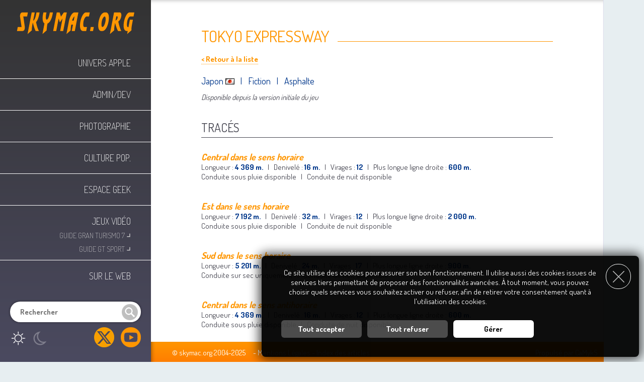

--- FILE ---
content_type: text/html; charset=UTF-8
request_url: https://www.skymac.org/GT7-Circuits/Circuit-34-Tokyo-Expressway.htm
body_size: 4826
content:
<!DOCTYPE html>
<html lang="fr">
<head>
<base href="//www.skymac.org/" />
<title>Tokyo Expressway - skymac.org</title>
<meta charset="UTF-8" />
<meta name="viewport" content="width=device-width, initial-scale=1.0, maximum-scale=1.0, user-scalable=0" />
<meta name="generator" content="CaMykS 1.0-20250801" />
<meta name="author" content="sky // skymac.contact[at]gmail.com" />
<meta name="robots" content="index,follow" />
<meta property="og:locale" content="fr" />
<meta property="og:site_name" content="skymac.org" />
<meta property="og:type" content="article" />
<meta property="og:title" content="Tokyo Expressway" />
<meta property="og:url" content="https://www.skymac.org/GT7-Circuits/Circuit-34-Tokyo-Expressway.htm" />
<meta property="og:image" content="plugin/theme/skymacDesign/img/touchIcons/icon-192x192.png" />
<link rel="search" href="https://www.skymac.org/OpenSearch.xml" type="application/opensearchdescription+xml" title="Rechercher un article sur skymac.org" />
<link rel="apple-touch-icon" href="//www.skymac.org/plugin/theme/skymacDesign/img/touchIcons/apple-touch-icon-76x76.png" sizes="76x76" />
<link rel="apple-touch-icon" href="//www.skymac.org/plugin/theme/skymacDesign/img/touchIcons/apple-touch-icon-120x120.png" sizes="120x120" />
<link rel="apple-touch-icon" href="//www.skymac.org/plugin/theme/skymacDesign/img/touchIcons/apple-touch-icon-152x152.png" sizes="152x152" />
<link rel="apple-touch-icon" href="//www.skymac.org/plugin/theme/skymacDesign/img/touchIcons/apple-touch-icon-180x180.png" sizes="180x180" />
<link rel="icon" href="//www.skymac.org/plugin/theme/skymacDesign/img/touchIcons/icon-192x192.png" sizes="192x192" />
<link rel="shortcut icon" href="//www.skymac.org/plugin/theme/skymacDesign/img/touchIcons/icon-192x192.png" sizes="192x192" />
<script src="var/ServerCache/scripts/script-5-fef1e6b1b7fd1e419dc6b429d61f1c89.js">/* add javascript */</script>
<script>
	var mp = new MediaPopup("mp");
	mp.set_param("clickBkgdToClose", 1);
	mp.set_param("enableKeyboard", 1);
	mp.set_param("pictures", "closeButton", "cplugin/input/GenericMediaPopup/img/close.gif");
	mp.set_param("pictures", "closeButtonOver", "cplugin/input/GenericMediaPopup/img/close_r.gif");
	mp.set_param("pictures", "leftButton", "cplugin/input/GenericMediaPopup/img/left.gif");
	mp.set_param("pictures", "leftButtonOver", "cplugin/input/GenericMediaPopup/img/left_r.gif");
	mp.set_param("pictures", "rightButton", "cplugin/input/GenericMediaPopup/img/right.gif");
	mp.set_param("pictures", "rightButtonOver", "cplugin/input/GenericMediaPopup/img/right_r.gif");
	mp.set_param("diaporamaButtonsShift", 0);
	mp.set_param("baseURL", "https://www.skymac.org");
	mp.set_param("allowVideos", );
	var __myMediaPopupObject = mp;
	se = new skymacEngine("se");

	/* on load scripts */
	window.onload = function() {
		CookieAgreementMessage.set_param("cookieTTL", 180);
		CookieAgreementMessage.services["Navigation"] = 2;
		CookieAgreementMessage.services["GenericMediaPopup"] = -1;
		CookieAgreementMessage.set_locale("unavailable_title", "Fonctionnalité indisponible");
		CookieAgreementMessage.set_locale("unavailable_content", "Pour accéder à cette fonctionnalité, vous devez activer le service __SERVICE__ dans le gestionnaire des cookies, et donc consentir à l'utilisation de ses cookies.");
		CookieAgreementMessage.initialise();
		mp.initialise();
		se.initialise();
	}

	/* on resize scripts */
	window.onresize = function() {
		mp.refresh_position();
	}
</script>
<link href="var/ServerCache/styles/style-2-efa8fc1388d60303ab1e6f5c158ba941.css" type="text/css" rel="stylesheet" />
<link href="https://fonts.googleapis.com/css?family=Dosis:200,400,700&amp;subset=latin-ext" type="text/css" rel="stylesheet" />
<!--[if (lt IE 9)&(!IEMobile)]>
<link href="plugin/theme/skymacDesign/css/style.css?v=1.0.12" type="text/css" rel="stylesheet" />
<![endif]-->
<link href="plugin/theme/skymacDesign/css/style_tablet.css?v=1.0.2" media="screen and (max-width: 1200px)" type="text/css" rel="stylesheet" />
<link href="plugin/theme/skymacDesign/css/style_handheld.css?v=1.0.7" media="screen and (max-width: 670px)" type="text/css" rel="stylesheet" />
</head>
<body>
<div id="pageHeader">
    <div class="menuButton">
    <a href="javascript:se.swap_menuDisplay();" class="img">
    <img src="plugin/module/Content_skymacHeader/img/menu.png" alt="Menu" /></a>
</div>
<div class="logo">
    <a href="Accueil.htm" class="img">
    <img src="plugin/module/Content_skymacHeader/img/skymac.png" alt="skymac.org" /></a>
</div>
<div id="mainMenus" class="mainMenu">
                                                    <a href="Univers-Apple.htm" class="menu">
                Univers Apple</a>
                                                                            <a href="Admin-Dev.htm" class="menu">
                Admin/Dev</a>
                                                                            <a href="Photographie.htm" class="menu">
                Photographie</a>
                                                                            <a href="Culture-Pop.htm" class="menu">
                Culture Pop.</a>
                                                                            <a href="Espace-Geek.htm" class="menu">
                Espace Geek</a>
                                                                            <a href="Jeux-Video.htm" class="menu hasChildren">
                Jeux Vid&eacute;o</a>
                                                                                <a href="Gran-Turismo-7-Guides.htm" class="submenu">
                        Guide Gran Turismo 7&nbsp;<span class="corner">&#8991;</span></a>
                                                                                                    <a href="GT-Sport-Guide-League.htm" class="submenu">
                        Guide GT Sport&nbsp;<span class="corner">&#8991;</span></a>
                                                                                                <a href="Sur-le-web.htm" class="menu">
                Sur le web</a>
                                        
            <div class="search">
           <form name="quickSearch" id="quickSearch" action="Recherche.htm" method="post">
           <input type="hidden" name="hashCheck" value="14969c4c6000" />
<input type="hidden" name="category" value="0" />

           <input type="text" name="search" maxlength="32" class="vlinputs" placeholder="Rechercher" value="" />
           </form>        </div>
         <div class="displayModes">
        <a href="javascript:se.switchToDay();" class="mode day">
            <img src="plugin/module/Content_skymacHeader/img/day.png" alt="Activer le mode jour" />
        </a>
        <a href="javascript:se.switchToNight();" class="mode night">
            <img src="plugin/module/Content_skymacHeader/img/night.png" alt="Activer le mode nuit" />
        </a>
     </div>

            <div class="SNSP follow">
                                    <a href="https://twitter.com/skymac_org" class="img" target="_blank" rel="noopener">
                <img src="plugin/input/SocialNetworksSharingPanel/img/followIcons/twitter.png" alt="Suivez nous sur X" title="Suivez nous sur X" class="networkIcon" />
            </a>
                                                        <a href="https://www.youtube.com/channel/UCYoKLq_DekXviO6jzDR8dDA" class="img" target="_blank" rel="noopener">
                <img src="plugin/input/SocialNetworksSharingPanel/img/followIcons/youtube.png" alt="Suivez nous sur Youtube" title="Suivez nous sur Youtube" class="networkIcon" />
            </a>
                                                                                                                                                                                                                        </div>

    </div>

</div>
<div id="pageContent">
    <div class="mainContent">
    <div class="pre-eTitle1"></div>
    <h1 class="eTitle1">
        Tokyo Expressway    </h1>

    <div class="eContent1">
        <a class="eLink2" href="GT7-Circuits.htm">&lt; Retour &agrave; la liste</a>
    </div>

    <div>
        &nbsp;
    </div>

    <h2 class="eTitle4">
        Japon <img src="cdata/img/flag/jp.gif" alt="jp" />        &nbsp; &#124; &nbsp;
        Fiction        &nbsp; &#124; &nbsp;
        Asphalte    </h2>

    <p class="eContent3">
                    Disponible depuis la version initiale du jeu            </p>

    <div class="clear">
        &nbsp;
    </div>

    <div>
        &nbsp;
    </div>

    <div class="eTitle2">
        Trac&eacute;s    </div>

            <div>
            &nbsp;
        </div>

        
        <h3 class="eTitle3">
            Central dans le sens horaire        </h3>

        <div class="eContent1">
            Longueur :             <span class="eContent2">
            4 369 m.            </span>

                            &nbsp; &#124; &nbsp;
                Denivel&eacute; :                 <span class="eContent2">
                16 m.                </span>
                                        &nbsp; &#124; &nbsp;
                Virages :                 <span class="eContent2">
                12                </span>
                                        &nbsp; &#124; &nbsp;
                Plus longue ligne droite :                 <span class="eContent2">
                600 m.                </span>
                    </div>

        <div class="eContent1">
            Conduite sous pluie disponible                &nbsp; &#124; &nbsp;
            Conduite de nuit disponible        </div>

        
        <div>
            &nbsp;
        </div>
            <div>
            &nbsp;
        </div>

        
        <h3 class="eTitle3">
            Est dans le sens horaire        </h3>

        <div class="eContent1">
            Longueur :             <span class="eContent2">
            7 192 m.            </span>

                            &nbsp; &#124; &nbsp;
                Denivel&eacute; :                 <span class="eContent2">
                32 m.                </span>
                                        &nbsp; &#124; &nbsp;
                Virages :                 <span class="eContent2">
                12                </span>
                                        &nbsp; &#124; &nbsp;
                Plus longue ligne droite :                 <span class="eContent2">
                2 000 m.                </span>
                    </div>

        <div class="eContent1">
            Conduite sous pluie disponible                &nbsp; &#124; &nbsp;
            Conduite de nuit disponible        </div>

        
        <div>
            &nbsp;
        </div>
            <div>
            &nbsp;
        </div>

        
        <h3 class="eTitle3">
            Sud dans le sens horaire        </h3>

        <div class="eContent1">
            Longueur :             <span class="eContent2">
            5 201 m.            </span>

                            &nbsp; &#124; &nbsp;
                Denivel&eacute; :                 <span class="eContent2">
                24 m.                </span>
                                        &nbsp; &#124; &nbsp;
                Virages :                 <span class="eContent2">
                17                </span>
                                        &nbsp; &#124; &nbsp;
                Plus longue ligne droite :                 <span class="eContent2">
                900 m.                </span>
                    </div>

        <div class="eContent1">
            Conduite sur sec uniquement                &nbsp; &#124; &nbsp;
            Conduite de nuit disponible        </div>

        
        <div>
            &nbsp;
        </div>
            <div>
            &nbsp;
        </div>

        
        <h3 class="eTitle3">
            Central dans le sens antihoraire        </h3>

        <div class="eContent1">
            Longueur :             <span class="eContent2">
            4 369 m.            </span>

                            &nbsp; &#124; &nbsp;
                Denivel&eacute; :                 <span class="eContent2">
                16 m.                </span>
                                        &nbsp; &#124; &nbsp;
                Virages :                 <span class="eContent2">
                12                </span>
                                        &nbsp; &#124; &nbsp;
                Plus longue ligne droite :                 <span class="eContent2">
                600 m.                </span>
                    </div>

        <div class="eContent1">
            Conduite sous pluie disponible                &nbsp; &#124; &nbsp;
            Conduite de nuit disponible        </div>

        
        <div>
            &nbsp;
        </div>
            <div>
            &nbsp;
        </div>

        
        <h3 class="eTitle3">
            Est dans le sens antihoraire        </h3>

        <div class="eContent1">
            Longueur :             <span class="eContent2">
            7 192 m.            </span>

                            &nbsp; &#124; &nbsp;
                Denivel&eacute; :                 <span class="eContent2">
                32 m.                </span>
                                        &nbsp; &#124; &nbsp;
                Virages :                 <span class="eContent2">
                12                </span>
                                        &nbsp; &#124; &nbsp;
                Plus longue ligne droite :                 <span class="eContent2">
                2 000 m.                </span>
                    </div>

        <div class="eContent1">
            Conduite sous pluie disponible                &nbsp; &#124; &nbsp;
            Conduite de nuit disponible        </div>

        
        <div>
            &nbsp;
        </div>
            <div>
            &nbsp;
        </div>

        
        <h3 class="eTitle3">
            Sud dans le sens antihoraire        </h3>

        <div class="eContent1">
            Longueur :             <span class="eContent2">
            5 201 m.            </span>

                            &nbsp; &#124; &nbsp;
                Denivel&eacute; :                 <span class="eContent2">
                24 m.                </span>
                                        &nbsp; &#124; &nbsp;
                Virages :                 <span class="eContent2">
                17                </span>
                                        &nbsp; &#124; &nbsp;
                Plus longue ligne droite :                 <span class="eContent2">
                900 m.                </span>
                    </div>

        <div class="eContent1">
            Conduite sur sec uniquement                &nbsp; &#124; &nbsp;
            Conduite de nuit disponible        </div>

        
        <div>
            &nbsp;
        </div>
    
    
    <div>
        &nbsp;
    </div>

    <div class="eTitle2">
        &Eacute;v&eacute;nements des circuits du monde    </div>

    
        <div>
            &nbsp;
        </div>

             <div style="float:right;">
                <a href="GT7-Circuits/Evenement-153-Tokyo-Expressway-Defi-japonaises-FR-450.htm" class="skymacButton" style="">Aller &agrave; l'&eacute;v&eacute;nement</a>            </div>

        <h3 class="eTitle3">
            Défi japonaises FR 450        </h3>

        <div class="eContent2">
            Trac&eacute; :             Central dans le sens horaire            &nbsp; &#124; &nbsp;
            2 tours            &nbsp; &#124; &nbsp;
            10 000 Cr.
        </div>

        <div class="eContent1">
            Tombée de la nuit                &nbsp; &#124; &nbsp;
            Beau fixe
                            &nbsp; &#124; &nbsp;
                                    1 r&eacute;alisation                                    </div>

        
        <div>
            &nbsp;
        </div>

    
        <div>
            &nbsp;
        </div>

             <div style="float:right;">
                <a href="GT7-Circuits/Evenement-154-Tokyo-Expressway-Clubman-Cup-japonaise-550.htm" class="skymacButton" style="">Aller &agrave; l'&eacute;v&eacute;nement</a>            </div>

        <h3 class="eTitle3">
            Clubman Cup japonaise 550        </h3>

        <div class="eContent2">
            Trac&eacute; :             Sud dans le sens antihoraire            &nbsp; &#124; &nbsp;
            3 tours            &nbsp; &#124; &nbsp;
            20 000 Cr.
        </div>

        <div class="eContent1">
            Jour                &nbsp; &#124; &nbsp;
            Ensoleillé
                            &nbsp; &#124; &nbsp;
                                    1 r&eacute;alisation                                    </div>

        
        <div>
            &nbsp;
        </div>

    
        <div>
            &nbsp;
        </div>

             <div style="float:right;">
                <a href="GT7-Circuits/Evenement-155-Tokyo-Expressway-Coupe-Nissan-GT-R.htm" class="skymacButton" style="">Aller &agrave; l'&eacute;v&eacute;nement</a>            </div>

        <h3 class="eTitle3">
            Coupe Nissan GT-R        </h3>

        <div class="eContent2">
            Trac&eacute; :             Est dans le sens horaire            &nbsp; &#124; &nbsp;
            4 tours            &nbsp; &#124; &nbsp;
            80 000 Cr.
        </div>

        <div class="eContent1">
            Jour                &nbsp; &#124; &nbsp;
            Ensoleillé
                            &nbsp; &#124; &nbsp;
                                    2 r&eacute;alisations                                    </div>

        
        <div>
            &nbsp;
        </div>

    
        <div>
            &nbsp;
        </div>

             <div style="float:right;">
                <a href="GT7-Circuits/Evenement-156-Tokyo-Expressway-Touring-car-internationale-600.htm" class="skymacButton" style="">Aller &agrave; l'&eacute;v&eacute;nement</a>            </div>

        <h3 class="eTitle3">
            Touring car internationale 600        </h3>

        <div class="eContent2">
            Trac&eacute; :             Sud dans le sens antihoraire            &nbsp; &#124; &nbsp;
            5 tours            &nbsp; &#124; &nbsp;
            80 000 Cr.
        </div>

        <div class="eContent1">
            Jour                &nbsp; &#124; &nbsp;
            Ensoleillé
                            &nbsp; &#124; &nbsp;
                                    2 r&eacute;alisations                                    </div>

        
        <div>
            &nbsp;
        </div>

    
        <div>
            &nbsp;
        </div>

             <div style="float:right;">
                <a href="GT7-Circuits/Evenement-157-Tokyo-Expressway-Defi-mondial-de-rallye-Gr-B.htm" class="skymacButton" style="">Aller &agrave; l'&eacute;v&eacute;nement</a>            </div>

        <h3 class="eTitle3">
            Défi mondial de rallye Gr.B        </h3>

        <div class="eContent2">
            Trac&eacute; :             Central dans le sens horaire            &nbsp; &#124; &nbsp;
            10 tours            &nbsp; &#124; &nbsp;
            65 000 Cr.
        </div>

        <div class="eContent1">
            Jour                &nbsp; &#124; &nbsp;
            Ensoleillé au départ, possibilité de pluie.
                            &nbsp; &#124; &nbsp;
                                    1 r&eacute;alisation                                    </div>

        
        <div>
            &nbsp;
        </div>

    
        <div>
            &nbsp;
        </div>

             <div style="float:right;">
                <a href="GT7-Circuits/Evenement-158-Tokyo-Expressway-Clubman-Cup-Plus-550.htm" class="skymacButton" style="">Aller &agrave; l'&eacute;v&eacute;nement</a>            </div>

        <h3 class="eTitle3">
            Clubman Cup Plus 550        </h3>

        <div class="eContent2">
            Trac&eacute; :             Central dans le sens horaire            &nbsp; &#124; &nbsp;
            5 tours            &nbsp; &#124; &nbsp;
            70 000 Cr.
        </div>

        <div class="eContent1">
            Nuit                &nbsp; &#124; &nbsp;
            Beau fixe
                            &nbsp; &#124; &nbsp;
                                    2 r&eacute;alisations                                    </div>

        
        <div>
            &nbsp;
        </div>

    
        <div>
            &nbsp;
        </div>

             <div style="float:right;">
                <a href="GT7-Circuits/Evenement-159-Tokyo-Expressway-Touring-car-internationale-600.htm" class="skymacButton" style="">Aller &agrave; l'&eacute;v&eacute;nement</a>            </div>

        <h3 class="eTitle3">
            Touring car internationale 600        </h3>

        <div class="eContent2">
            Trac&eacute; :             Est dans le sens horaire            &nbsp; &#124; &nbsp;
            12 tours            &nbsp; &#124; &nbsp;
            550 000 Cr.
        </div>

        <div class="eContent1">
            Jour                &nbsp; &#124; &nbsp;
            Ensoleillé
                    </div>

        
        <div>
            &nbsp;
        </div>

    
        <div>
            &nbsp;
        </div>

             <div style="float:right;">
                <a href="GT7-Circuits/Evenement-160-Tokyo-Expressway-Lightweight-K-Cup.htm" class="skymacButton" style="">Aller &agrave; l'&eacute;v&eacute;nement</a>            </div>

        <h3 class="eTitle3">
            Lightweight K Cup        </h3>

        <div class="eContent2">
            Trac&eacute; :             Sud dans le sens horaire            &nbsp; &#124; &nbsp;
            3 tours            &nbsp; &#124; &nbsp;
            32 000 Cr.
        </div>

        <div class="eContent1">
            Nuit                &nbsp; &#124; &nbsp;
            Beau fixe
                            &nbsp; &#124; &nbsp;
                                    1 r&eacute;alisation                                    </div>

                    <p class="eContent3">
                Disponible depuis la version 1.15 du jeu            </p>
        
        <div>
            &nbsp;
        </div>

    
        <div>
            &nbsp;
        </div>

             <div style="float:right;">
                <a href="GT7-Circuits/Evenement-161-Tokyo-Expressway-Touring-car-internationale-800.htm" class="skymacButton" style="">Aller &agrave; l'&eacute;v&eacute;nement</a>            </div>

        <h3 class="eTitle3">
            Touring car internationale 800        </h3>

        <div class="eContent2">
            Trac&eacute; :             Est dans le sens horaire            &nbsp; &#124; &nbsp;
            10 tours            &nbsp; &#124; &nbsp;
            200 000 Cr.
        </div>

        <div class="eContent1">
            Tombée de la nuit                &nbsp; &#124; &nbsp;
            Ensoleillé, possibilité de pluie
                            &nbsp; &#124; &nbsp;
                                    1 r&eacute;alisation                                    </div>

                    <p class="eContent3">
                Disponible depuis la version 1.23 du jeu            </p>
        
        <div>
            &nbsp;
        </div>

    
        <div>
            &nbsp;
        </div>

             <div style="float:right;">
                <a href="GT7-Circuits/Evenement-162-Tokyo-Expressway-Les-soeurs-Silvia.htm" class="skymacButton" style="">Aller &agrave; l'&eacute;v&eacute;nement</a>            </div>

        <h3 class="eTitle3">
            Les soeurs Silvia        </h3>

        <div class="eContent2">
            Trac&eacute; :             Sud dans le sens horaire            &nbsp; &#124; &nbsp;
            3 tours            &nbsp; &#124; &nbsp;
            45 000 Cr.
        </div>

        <div class="eContent1">
            Nuit                &nbsp; &#124; &nbsp;
            Beau fixe
                            &nbsp; &#124; &nbsp;
                                    1 r&eacute;alisation                                    </div>

                    <p class="eContent3">
                Disponible depuis la version 1.25 du jeu            </p>
        
        <div>
            &nbsp;
        </div>

    
        <div>
            &nbsp;
        </div>

             <div style="float:right;">
                <a href="GT7-Circuits/Evenement-163-Tokyo-Expressway-Defi-japonaises-4RM-600.htm" class="skymacButton" style="">Aller &agrave; l'&eacute;v&eacute;nement</a>            </div>

        <h3 class="eTitle3">
            Défi japonaises 4RM 600        </h3>

        <div class="eContent2">
            Trac&eacute; :             Est dans le sens horaire            &nbsp; &#124; &nbsp;
            2 tours            &nbsp; &#124; &nbsp;
            37 000 Cr.
        </div>

        <div class="eContent1">
            Jour                &nbsp; &#124; &nbsp;
            Ensoleillé
                            &nbsp; &#124; &nbsp;
                                    3 r&eacute;alisations                                    </div>

                    <p class="eContent3">
                Disponible depuis la version 1.31 du jeu            </p>
        
        <div>
            &nbsp;
        </div>

    
        <div>
            &nbsp;
        </div>

             <div style="float:right;">
                <a href="GT7-Circuits/Evenement-194-Tokyo-Expressway-Trophee-Vision-Gran-Turismo.htm" class="skymacButton" style="">Aller &agrave; l'&eacute;v&eacute;nement</a>            </div>

        <h3 class="eTitle3">
            Trophée Vision Gran Turismo        </h3>

        <div class="eContent2">
            Trac&eacute; :             Sud dans le sens antihoraire            &nbsp; &#124; &nbsp;
            5 tours            &nbsp; &#124; &nbsp;
            85 000 Cr.
        </div>

        <div class="eContent1">
            Nuit                &nbsp; &#124; &nbsp;
            Beau fixe
                            &nbsp; &#124; &nbsp;
                                    1 r&eacute;alisation                                    </div>

                    <p class="eContent3">
                Disponible depuis la version 1.42 du jeu            </p>
        
        <div>
            &nbsp;
        </div>

    
        <div>
            &nbsp;
        </div>

             <div style="float:right;">
                <a href="GT7-Circuits/Evenement-219-Tokyo-Expressway-Sunday-Cup.htm" class="skymacButton" style="">Aller &agrave; l'&eacute;v&eacute;nement</a>            </div>

        <h3 class="eTitle3">
            Sunday Cup        </h3>

        <div class="eContent2">
            Trac&eacute; :             Central dans le sens horaire            &nbsp; &#124; &nbsp;
            2 tours            &nbsp; &#124; &nbsp;
            27 000 Cr.
        </div>

        <div class="eContent1">
            Jour                &nbsp; &#124; &nbsp;
            Beau fixe
                            &nbsp; &#124; &nbsp;
                                    2 r&eacute;alisations                                    </div>

                    <p class="eContent3">
                Disponible depuis la version 1.52 du jeu            </p>
        
        <div>
            &nbsp;
        </div>

    
        <div>
            &nbsp;
        </div>

             <div style="float:right;">
                <a href="GT7-Circuits/Evenement-231-Tokyo-Expressway-Defi-japonaises-FF-450.htm" class="skymacButton" style="">Aller &agrave; l'&eacute;v&eacute;nement</a>            </div>

        <h3 class="eTitle3">
            Défi japonaises FF 450        </h3>

        <div class="eContent2">
            Trac&eacute; :             Central dans le sens antihoraire            &nbsp; &#124; &nbsp;
            3 tours            &nbsp; &#124; &nbsp;
            45 000 Cr.
        </div>

        <div class="eContent1">
            Jour                &nbsp; &#124; &nbsp;
            Ensoleillé.
                            &nbsp; &#124; &nbsp;
                                    2 r&eacute;alisations                                    </div>

                    <p class="eContent3">
                Disponible depuis la version 1.57 du jeu            </p>
        
        <div>
            &nbsp;
        </div>

    
    </div>
</div>
<div id="pageFooter">
    <div class="content">

  <div class="menu">
  &copy; skymac.org 2004-2025 &nbsp; &nbsp;            -
  <a href="Mentions-Legales.htm">
  Mentions L&eacute;gales</a>
            -
  <a href="Index-des-Articles.htm">
  Index des articles</a>
        </div>

  <div class="poweredby">
    Propuls&eacute; par <a href="http://www.camyks.net" target="_blank" rel="noopener">CaMykS</a>  </div>

</div>
</div><div id="CookieAgreementMessage" class="cookieAgreementMessage bottom-right">
    <div class="opener" onclick="CookieAgreementMessage.expand_panel();">
        <img src="cplugin/input/CookieAgreementMessage/img/black/open.png" alt="Ouvrir le panneau de gestion des cookies" title="Ouvrir le panneau de gestion des cookies" />
    </div>

    <div class="closer" onclick="CookieAgreementMessage.continue_withoutAccepting();">
        <img src="cplugin/input/CookieAgreementMessage/img/black/close.png" alt="Fermer le panneau" title="Fermer le panneau" />
    </div>

    <div class="message">
        Ce site utilise des cookies pour assurer son bon fonctionnement. Il utilise aussi des cookies issues de services tiers permettant de proposer des fonctionnalit&eacute;s avanc&eacute;es. &Agrave; tout moment, vous pouvez choisir quels services vous souhaitez activer ou refuser, afin de retirer votre consentement quant &agrave; l'utilisation des cookies.    </div>

    <div id="CookieAgreementMessageServices" class="services">
        <div>
            &nbsp;
        </div>
        <div class="title">
            Personnalisation des services        </div>
        <div class="message">
            Vous &ecirc;tes libre de choisir quels services vous souhaitez activer. En autorisant ces services tiers, vous acceptez le d&eacute;p&ocirc;t et la lecture de cookies et l'utilisation de technologies de suivi n&eacute;cessaires &agrave; leur bon fonctionnement. En retirant votre consentement pour certains de ces services, certaines fonctionnalit&eacute;s du site peuvent ne plus fonctionner.        </div>
                                <div class="service">
                <div class="details">

                <div class="title">
                    Navigation du site                                            &nbsp;<a href="Mentions-Legales.htm#LM-Cookies" class="link" target="_blank" rel="noopener,noreferer,nofollow">En savoir plus</a>
                                    </div>

                <div class="message">
                    Le site &eacute;crit un cookie de session permettant son bon fonctionnement et aidant &agrave; la navigation. Il ne peut &ecirc;tre d&eacute;sactiv&eacute;.
                                            <br />Utilisation :                         1 cookie, enregistre l'identifiant de la session.                    
                                            <br />Dur&eacute;e de vie :                         Le cookie est pr&eacute;sent pendant toute la session sur le site. Il devient obsol&egrave;te après 24 minutes d'inactivit&eacute;.                                    </div>
                </div>
                <div class="actions">
                                        <div class="mandatory">
                        Obligatoire                    </div>
                                </div>
            </div>
                                <div class="service">
                <div class="details">

                <div class="title">
                    Popup Média                                    </div>

                <div class="message">
                    Afficher des vid&eacute;os depuis Yoube ou Dailymotion.
                    
                                    </div>
                </div>
                <div class="actions">
                                        <a href="javascript:CookieAgreementMessage.accept_serviceCookies('GenericMediaPopup');void(0);" class="accept" id="GenericMediaPopupAccept" alt="Accepter" title="Accepter">
                        &nbsp;
                    </a>
                    <a href="javascript:CookieAgreementMessage.refuse_serviceCookies('GenericMediaPopup');void(0);" class="refuse" id="GenericMediaPopupRefuse" alt="Refuser" title="Refuser">
                        &nbsp;
                    </a>
                                </div>
            </div>
                <div>
            &nbsp;
        </div>
    </div>

    <div class="buttons">
                    <a href="javascript:CookieAgreementMessage.accept_cookies();void(0);" class="acceptButton">
                Tout accepter            </a>
            <a href="javascript:CookieAgreementMessage.refuse_cookies();void(0);" class="acceptButton">
                Tout refuser            </a>
            <a href="javascript:CookieAgreementMessage.swap_servicesSelectionDisplay();void(0);" class="aboutButton">
                G&eacute;rer            </a>
                        <a href="javascript:CookieAgreementMessage.refresh_page();void(0);" id="CookieAgreementMessageRefreshButton" class="aboutButton hidden">
                Rafra&icirc;chir la page            </a>
            </div>
</div>
</body>
</html>


--- FILE ---
content_type: text/css
request_url: https://www.skymac.org/var/ServerCache/styles/style-2-efa8fc1388d60303ab1e6f5c158ba941.css
body_size: 5173
content:
/**
 * @brief CookieAgreementMessage Input default CSS styles
 * @details Plugin / Input CSS styles
 * @author CaMykS Team
 * @version 1.1.0.3
 * @date Creation: May 2017
 * @date Modification: Oct 2021
 * @copyright 2017 - 2021 CaMykS Team
 * @note This program is distributed as is - WITHOUT ANY WARRANTY;
 * without even the implied warranty of MERCHANTABILITY or FITNESS FOR A PARTICULAR PURPOSE.
 */
.cookieAgreementMessage {background:black; padding:16px 32px 20px; position:fixed; opacity:0.95; transition:all 0.3s ease; max-width:100%; max-height:100%; overflow: hidden auto; box-sizing: border-box; border-radius:8px; box-shadow: 0px 0px 21px 5px rgba(0,0,0,0.75); z-index:999999;}
.cookieAgreementMessage * {text-decoration:none; box-sizing: border-box;}
.cookieAgreementMessage img {font-size:0;}
.cookieAgreementMessage .opener {display:none; width:30px; height:30px; cursor:pointer; position:relative; top:-15px; left:-15px; margin: 0 5px 5px 0;}
.cookieAgreementMessage .closer {width:50px; height:50px; cursor:pointer; margin:0 0 12px; border:solid 1px white; padding:12px; border-radius:24px; float:right; position:relative; left:16px;}
.cookieAgreementMessage .message {color:white; padding:8px;}
.cookieAgreementMessage .acceptButton {display:inline-block; color:white !important; background:#434343; padding:8px 16px; margin:0 4px 10px; border-radius:6px; min-width:160px; font-weight:bold;}
.cookieAgreementMessage .aboutButton {display:inline-block; color:black !important; background:white; padding:8px 16px; margin:0 4px 10px; border-radius:6px; min-width:160px; font-weight:bold;}
.cookieAgreementMessage .aboutButton.hidden {visibility:hidden;}
.cookieAgreementMessage .acceptButton:hover, .cookieAgreementMessage .aboutButton:hover {text-decoration:none; opacity:0.8;}

.cookieAgreementMessage.minimised {padding:32px; max-width:40px; max-height:40px; overflow:hidden;}
.cookieAgreementMessage.minimised .opener {display:block;}

.cookieAgreementMessage.top {width:100%; text-align:center; padding:20px 0 0 0 ;}
.cookieAgreementMessage.top .message {display:inline-block; max-width:1000px; margin:0 auto;}
.cookieAgreementMessage.top .services {max-width:1000px; margin:0 auto;}
.cookieAgreementMessage.top .buttons {display:inline-block;max-width:1000px; margin:0 auto;}

.cookieAgreementMessage.top-left {width:750px; text-align:center; top:10px; left:10px;}
.cookieAgreementMessage.top-left .buttons {padding:8px 0;}
.cookieAgreementMessage.top-right {width:750px; text-align:center; top:10px; right:10px;}
.cookieAgreementMessage.top-right .buttons {padding:8px 0;}

.cookieAgreementMessage.bottom {width:100%; text-align:center; bottom:0; padding:0 0 0 20px;}
.cookieAgreementMessage.bottom .message {display:inline-block; max-width:1000px; margin:0 auto;}
.cookieAgreementMessage.bottom .services {max-width:1000px; margin:0 auto;}
.cookieAgreementMessage.bottom .buttons {display:inline-block; max-width:1000px; margin:0 auto;}

.cookieAgreementMessage.bottom-left {width:750px; text-align:center; bottom:10px; left:10px;}
.cookieAgreementMessage.bottom-left .buttons {padding:8px 0;}
.cookieAgreementMessage.bottom-right {width:750px; text-align:center; bottom:10px; right:10px;}
.cookieAgreementMessage.bottom-right .buttons {padding:8px 0;}

.cookieAgreementMessage.centered {width:750px; text-align:center; position: fixed; bottom: 50%; left: 50%; transform: translate(-50%, 50%);}
.cookieAgreementMessage.centered .buttons {padding:8px 0;}
.cookieAgreementMessage.centered.minimised {bottom:10px; left:10px; transform: translate(0%, 0%);}

.cookieAgreementMessage .services {max-height:0; transition:max-height 0.3s ease-out; overflow:hidden; text-align:left; margin:12px 0 0 ;}
.cookieAgreementMessage .services.opened {max-height:500px; overflow-y:auto;}
.cookieAgreementMessage .services .title {font-weight:bold; font-size:+2em; color:white;}
.cookieAgreementMessage .services .service {padding:20px 8px; border-top:solid 1px #888; font-size:0; display:flex;}
.cookieAgreementMessage .services .service .details {flex:2;}
.cookieAgreementMessage .services .service .details .title {font-size:+1.5em;}
.cookieAgreementMessage .services .service .details .link {color:white !important; text-decoration:underline;}
.cookieAgreementMessage .services .service .actions {min-width:95px; max-width:95px;}
.cookieAgreementMessage .services .service .actions .mandatory {float:right; color:#2d867a; padding:4px 8px; font-weight:bold;}
.cookieAgreementMessage .services .service .actions .accept, .cookieAgreementMessage .service .refuse {display:block; margin-left:8px; float:right; width:39px; height:39px; background-color:#888; background-position:50% 50%; background-repeat:no-repeat; border:solid 2px #888; border-radius:21px;}
.cookieAgreementMessage .services .service .actions .accept {background-image:url(../../../cplugin/input/CookieAgreementMessage/css/../img/accept.png);}
.cookieAgreementMessage .services .service .actions .accept:hover {border:solid 2px #006e64;}
.cookieAgreementMessage .services .service .actions .accept.selected {border:solid 2px #006e64; background-color:#006e64;}
.cookieAgreementMessage .services .service .actions .refuse {background-image:url(../../../cplugin/input/CookieAgreementMessage/css/../img/refuse.png);}
.cookieAgreementMessage .services .service .actions .refuse:hover {border:solid 2px #961414;}
.cookieAgreementMessage .services .service .actions .refuse.selected {border:solid 2px #961414; background-color:#961414;}

/* mobile adaptation */
@media (max-width: 400px) {
    .cookieAgreementMessage {max-width:100%; left:0; right:0;}
    .cookieAgreementMessage.minimised {left:auto;}
    .cookieAgreementMessage.minimised.bottom-left, .cookieAgreementMessage.minimised.top-left {left:0; right:auto;}
}

@media (max-width: 750px) {
    .cookieAgreementMessage {padding:16px 16px 6px;}
    .cookieAgreementMessage.minimised {padding:32px;}
    .cookieAgreementMessage .message {padding:8px 0;}
    .cookieAgreementMessage .services .title {font-size:+1.5em;}
    .cookieAgreementMessage .services .service .details .title {font-size:+1.25em;}
}


/**
 * @brief skymacDesign theme, main CSS.
 * @details Plugin / Theme Styles
 * @author sky
 * @version 1.0.12
 * @date Creation: Oct 2016
 * @date Modification: Dec 2024
 * @copyright 2016 - 2024 skymac.org
 */

/* global */
* {padding:0; margin:0; box-sizing: border-box;}
body {background:#e7eef1;}
p {padding: 8px 0;}
a {text-decoration:none; color:#ff9600; transition: color 0.3s;}
a:hover {color:#00378B;}
ul {margin:0px 28px; padding:0; list-style:url(../../../plugin/theme/skymacDesign/css/../img/bullet.png);}
ul ul {margin:0px 18px; padding:0; list-style:url(../../../plugin/theme/skymacDesign/css/../img/bullet2.png);}
ul ul ul {margin:0px 18px; padding:0; list-style:url(../../../plugin/theme/skymacDesign/css/../img/bullet.png);}
ol {margin:0px 28px; padding:0;}
li {margin:4px 4px 8px;}
b, strong {font-weight:bold;}
i, em {font-style:italic;}
blockquote {margin:8px 20px;}
input, textarea, select {border:none; padding:0; background:#fdea91; color:#5A5A5A; font-weight:bold; font-size:12px; border-radius:4px;}
input, textarea, option {padding:4px 4px; font-weight:bold; color:#5A5A5A; font-size:12px;}
textarea {resize: none;}
.inputs {width:200px;}
.linputs {width:400px;}
.sinputs {width:150px;}
.vsinputs {width:75px;}
.vlinputs {width:100%;}
form {margin:0;}
.img {font-size:0;}
sup, sub {font-size:9px; color:inherit;}
img {border:0; max-width:100%; height:auto;}
.RSS {float:right;}
.pre-eTitle1 {border-bottom:solid 1px #ff9600; height:0; font-size:0; position:relative; top:32px;}
.preview {background:white; padding:20px;}

/* icon image for layered menu */
img.icon{float:left; margin-right:4px;}

/* update cookie agreement */
.cookieAgreementMessage {z-index:110;}

/* error */
.error {font-size:1.10em; font-weight:bold; color:#CC3333; padding:4px;}

/* tool */
.clear {clear:both; height:0; font-size:0;}
.centered {text-align:center;}
.lefted {text-align:left;}
.righted {text-align:right;}

/* editor */
* {font-family: 'Dosis', sans-serif; font-size: 15px; font-weight:normal; font-style:normal; color:#454550;}

/* generic titles */
.eTitle1 {font-size:32px; text-transform:uppercase; color:#ff9600; margin:0 0 16px; position:relative; z-index:20; padding:0 16px 0 0; background:white; display:inline-block;}
.eTitle2 {font-size:24px; text-transform:uppercase; color:#454550; margin:8px 0; padding: 0 0 4px; border-bottom:solid 1px #454550;}
.eTitle3 {font-size:18px; font-style:italic; font-weight:bold; color:#ff9600;}

a.eTitle3 {text-decoration:none;}
a.eTitle3:hover{text-decoration:none;}

.eTitle4 {font-size:18px; color:#00378B; padding:4px 0;}
.eTitle5 {font-size:16px; color:#ff9600; font-weight:bold; padding:4px 0;}

/* generic contents */
.eContent1 {}
.eContent2 {color:#00378B; font-weight: bold;}
.eContent3 {font-style: italic;}

p.eContent1, p.eContent2, p.eContent3 {text-align:justify}

a.eLink1 {border-bottom:dotted 1px #ff9600; transition: color 0.3s, border 0.3s;}
a.eLink2 {border-bottom:dotted 1px #ff9600; font-weight:bold; transition: color 0.3s, border 0.3s;}
a.eLink1:hover, a.eLink2:hover {color:#00378B; border-bottom:dotted 1px #00378B;}

table.eTable{margin:4px 96px; border:solid 1px #797f9d;}
th.eTableHeader, td.eTableHeader {background:#797f9d; padding:4px; font-weight:bold; color: white;}
td.eTableLine0 {background:white; padding:4px; font-weight:bold;}
td.eTableLine1 {background:#EFEAF4; padding:4px; font-weight:bold;}

td.eTableLineAuto {background:white; padding:4px; font-weight:bold;}
tr:nth-child(odd) td.eTableLineAuto {background:#EFEAF4; padding:4px; font-weight:bold;}

/* specific content */
.JSSource, .BashSource, .HTMLSource, .CSSSource, .PHPSource, .LOGSource, .SQLSource {border-left:solid 4px #00378B; background:rgba(0, 55, 139, 0.02); margin:8px 0 8px 24px; padding:8px; white-space:pre-wrap; font-family:monospace; font-size:11px;}
.CSSSource, .LOGSource, .SQLSource {min-height:36px;}
.PHPSource {min-height:40px;}
.HTMLSource {min-height:58px;}

.JSSource:before {content:'JS'; display: inline-block; height:0; width:0; overflow:visible; position:relative; left:-21px; top:18px;
                  color:#00378B; font-weight:bold; font-size:24px; line-height:0; font-family: 'Dosis', sans-serif; opacity:0.5;
                  -webkit-transform: rotate(270deg); -moz-transform: rotate(270deg); -o-transform: rotate(270deg); -ms-transform: rotate(270deg);}

.BashSource:before {content:'SH'; display: inline-block; height:0; width:0; overflow:visible; position:relative; left:-21px; top:18px;
                    color:#00378B; font-weight:bold; font-size:24px; line-height:0; font-family: 'Dosis', sans-serif; opacity:0.5;
                    -webkit-transform: rotate(270deg); -moz-transform: rotate(270deg); -o-transform: rotate(270deg); -ms-transform: rotate(270deg);}

.CSSSource:before {content:'CSS'; display: inline-block; height:0; width:0; overflow:visible; position:relative; left:-21px; top:30px;
                   color:#00378B; font-weight:bold; font-size:24px; line-height:0; font-family: 'Dosis', sans-serif; opacity:0.5;
                   -webkit-transform: rotate(270deg); -moz-transform: rotate(270deg); -o-transform: rotate(270deg); -ms-transform: rotate(270deg);}

.HTMLSource:before {content:'HTML'; display: inline-block; height:0; width:0; overflow:visible; position:relative; left:-21px; top:52px;
                   color:#00378B; font-weight:bold; font-size:24px; line-height:0; font-family: 'Dosis', sans-serif; opacity:0.5;
                   -webkit-transform: rotate(270deg); -moz-transform: rotate(270deg); -o-transform: rotate(270deg); -ms-transform: rotate(270deg);}

.PHPSource:before {content:'PHP'; display: inline-block; height:0; width:0; overflow:visible; position:relative; left:-21px; top:34px;
                   color:#00378B; font-weight:bold; font-size:24px; line-height:0; font-family: 'Dosis', sans-serif; opacity:0.5;
                   -webkit-transform: rotate(270deg); -moz-transform: rotate(270deg); -o-transform: rotate(270deg); -ms-transform: rotate(270deg);}

.LOGSource:before {content:'LOG'; display: inline-block; height:0; width:0; overflow:visible; position:relative; left:-21px; top:30px;
                   color:#00378B; font-weight:bold; font-size:24px; line-height:0; font-family: 'Dosis', sans-serif; opacity:0.5;
                   -webkit-transform: rotate(270deg); -moz-transform: rotate(270deg); -o-transform: rotate(270deg); -ms-transform: rotate(270deg);}

.SQLSource:before {content:'SQL'; display: inline-block; height:0; width:0; overflow:visible; position:relative; left:-21px; top:30px;
                   color:#00378B; font-weight:bold; font-size:24px; line-height:0; font-family: 'Dosis', sans-serif; opacity:0.5;
                   -webkit-transform: rotate(270deg); -moz-transform: rotate(270deg); -o-transform: rotate(270deg); -ms-transform: rotate(270deg);}

.updateBox {background-color:rgba(0, 55, 139, 0.05); padding:20px; clear:both; margin:10px 0 20px;}

.JSSource *, .BashSource *, .HTMLSource *, .CSSSource *, .PHPSource *, .LOGSource *, .SQLSource * {white-space:pre-wrap; font-family:monospace; font-size:11px;}

/* parts */
.skymacButton {display:inline-block; margin: 4px; min-width: 150px; padding:4px 8px; background: #ff9600; text-align:center; color:white; font-weight:bold; transition: background-color 0.3s;}
.skymacButton:hover {background: #00378B; color:white;}

/* media popup */
.mediaPopupBkgd {position:fixed; left:0; top:0; background:#333333; opacity:0.75; width:100%; z-index:10000;}
.mediaPopup {z-index:10001; padding:10px; background:white; position:fixed; top:0; left:0; text-align:center; max-width:96%; box-sizing: content-box;}
.mediaPopup .closeButton {width:0; height:0; overflow:visible; float:right; position:relative; top:-28px; left:0px; cursor:pointer; font-size:0;}
.mediaPopup .mediaTitle {margin:4px 0 0; padding:2px 8px; text-align:center; color:#444444; font-weight:bold; background:white;}

/* page controler in control bar */
.genericPageEmptyController {font-size:0px; height: 0px;}
.genericPageController {margin:0 0 16px; padding:0 4px; width:100%; clear:both;}
.genericPageController .gpcBox {margin:0 auto;}
.genericPageController .gpcButton {padding:0 2px; font-size:0; vertical-align:middle;}
.genericPageController .gpcSelected {line-height:17px; font-weight:bold; padding:6px 12px; font-size:16px; background:#ff9600; color:white; text-decoration:none; display:inline-block;}
.genericPageController .gpcLink {line-height:17px; color:#ff9600; padding:5px 11px; text-decoration:none; font-size:16px; font-weight:bold; display:inline-block; border:solid 1px #ff9600; transition: color 0.3s, border 0.3s;}
.genericPageController .gpcLink:hover {text-decoration:none; background:white; color:#00378B; border:solid 1px #00378B;}
.genericPageController .gpcSpacer{padding:0 2px; color:white; text-decoration:none;}
.genericPageController .gpcLPage{padding:0 2px; color:white; text-decoration:none;}
.genericPageController .gpcRPage{padding:0 2px; color:white; text-decoration:none;}
.genericPageController .gpcPage{padding:0 2px; color:white; text-decoration:none;}

/* header  */
#pageHeader {background:#333333; background-image: linear-gradient(#333333, #4b4a60); width:300px; position:fixed; top:0; left:0; bottom:0;}
#pageHeader .menuButton {display:none;}
#pageHeader .logo {padding:20px 0 0; text-align:center;}
#pageHeader .mainMenu {padding: 20px 0;}
#pageHeader .mainMenu a.menu {display:block; border-top: solid 1px white; padding:20px 40px; font-size:18px; font-weight:300; text-align:right; text-decoration:none; text-transform:uppercase; color:white; transition: background 0.5s;}
#pageHeader .mainMenu a.menu:first-child {border-top:none;}
#pageHeader .mainMenu a.menu.selected {background:white; color:#ff9600; font-weight:400; font-size:22px; padding:16px 40px;}
#pageHeader .mainMenu a.menu.selected:hover {background:white;}
#pageHeader .mainMenu a.menu:hover {background:#ff9600; background-image: linear-gradient(#ff9600, #ff7e00);}
#pageHeader .mainMenu a.menu.hasChildren {padding-bottom:4px;}

#pageHeader .mainMenu a.submenu {display:block; padding:4px 40px; font-size:15px; font-weight:300; text-align:right; text-decoration:none; text-transform:uppercase; color:#CECECE; transition: background 0.5s;}
#pageHeader .mainMenu a.submenu.selected {background:white; color:#ff9600; font-weight:400; font-size:16px;}
#pageHeader .mainMenu a.submenu.selected:hover {background:white;}
#pageHeader .mainMenu a.submenu:hover {background:#ff9600; background-image: linear-gradient(#ff9600, #ff7e00);}

#pageHeader .mainMenu a.submenu .corner {position:relative; top:-4px; color:#CECECE; font-weight:300; font-size:20px; line-height:4px;}
#pageHeader .mainMenu a.submenu.selected .corner {color:#ff9600;}

#pageHeader .mainMenu a.submenu + a.menu {margin-top:8px;}

#pageHeader .mainMenu .search {padding:0 20px; margin:20px 0 0;}
#pageHeader .mainMenu .displayModes {float:left; width:100px; font-size:0; padding-left:10px;}
#pageHeader .mainMenu .displayModes a.mode {display:inline-block; padding:16px 0 8px 10px; transition: opacity 0.5s; border-top:none;}
#pageHeader .mainMenu .displayModes a.mode:hover{background:none; background-image:none;}
#pageHeader .mainMenu .displayModes a.mode.night {opacity:0.3;}
#pageHeader .mainMenu .displayModes a.mode.night:hover {opacity:1;}
#pageHeader .mainMenu .SNSP.follow {text-align:right; margin:0 20px;}
#pageHeader .mainMenu .SNSP.follow a {display:inline-block; padding:10px 0 10px 10px; transition: opacity 0.5s;}
#pageHeader .mainMenu .SNSP.follow a:hover {background:none; background-image:none; opacity:0.7;}
#pageHeader .mainMenu .tipeee {font-size:18px; color:white; padding:8px 0; text-align:center;}
#pageHeader .mainMenu .tipeee * {color:inherit; font-size:inherit;}

/* footer */
#pageFooter {position:fixed; bottom:0; width:100%; margin:0 0 0 300px; box-sizing: border-box; height:40px; background-color:#ff9600; background-image: linear-gradient(#ff9600, #ff7e00); padding:12px 12px 12px 42px; max-width:900px; box-shadow: inset 7px 0 9px -7px rgba(0,0,0,0.5),  0 -20px 8px -10px rgba(255,255,255,1); z-index:21;}
#pageFooter .content {font-size:0;}
#pageFooter .content * {color:white;}
#pageFooter .content .menu {display:inline-block; width:70%;}
#pageFooter .content .poweredby {display:inline-block; width:30%; text-align:right;}

/* content */
#pageContent {min-height:100vh; margin:0 0 0 300px; background:#FFFFFF; max-width:900px; box-sizing: border-box; border-right:solid 1px #dcdeec; padding:50px 100px 70px; box-shadow: inset 0 7px 9px -7px rgba(0,0,0,0.3);}

/* home */
.home .edito {padding:12px 0 0 50px; background:url(../../../plugin/theme/skymacDesign/css/../img/home/quote.png) 0 0 no-repeat;}
.home div.footer {margin-left:50px;}
.home .share {display:inline;}

/* links */
.linkList {}
.linkList .link {padding:12px 0;}
.linkList .link .icon {float:left; width:85px;}
.linkList .link .icon img {width:75px;}
.linkList .link .content {margin-left:85px; height:85px; vertical-align:top;}

/* articles */
.articles {font-size:0;}
.articles .article {}
.articles .article .date {width:80px; float:left;}
.articles .article .date .dayMonth {background:#ff9600; background-image: linear-gradient(#ff9600, #ff7e00);}
.articles .article .date .day {text-align:center; color:white; font-size:24px; padding:4px 0 0;}
.articles .article .date .month {text-align:center; color:white; font-size:18px; padding: 0 0 4px;}
.articles .article .date .year {color: #ff9600; text-align:center; padding: 4px; font-weight:bold;}
.articles .article .content {margin-left:100px;}
.articles .article .content a.title {font-size:18px;}
.articles .bottomSeparator {clear:both; height:20px;}
.articles .link {margin-left:20px;}

.articleDisplay .date {width:80px; float:left; margin-right:20px;}
.articleDisplay .date .dayMonth {background:#ff9600; background-image: linear-gradient(#ff9600, #ff7e00);}
.articleDisplay .date .day {text-align:center; color:white; font-size:24px; padding:4px 0 0;}
.articleDisplay .date .month {text-align:center; color:white; font-size:18px; padding: 0 0 4px;}
.articleDisplay .date .year {color: #ff9600; text-align:center; padding: 4px; font-weight:bold;}
.articleDisplay .intro {margin-left:100px;}
.articleDisplay .share {float:right;}

.commentWarning {padding:4px 0; font-size:12px;}

.commentForm .formInput {padding:4px 0;}
.commentForm .formButton {padding:4px 0; text-align:right;}
.commentForm .g-recaptcha div {margin-left:auto;}

.commentList .commentHeader {font-weight:bold;}
.commentList .commentHeader .info {font-weight:bold; color: #ff9600;}
.commentList .commentContent {padding-left:40px;}

/* picture gallery */
.pictureGallery {clear:both; font-size:0; margin:16px 0;}
.pictureGallery .item {display:inline-block; margin:0 8px 8px 0; font-size:0; width: 164px;}
.pictureGallery .item img {transition: -webkit-transform 0.5s, -moz-transform 0.5s, -o-transform 0.5s, box-shadow 0.5s;  border:solid 1px white;}
.pictureGallery .item:hover img {-webkit-transform: rotate(-6deg); -moz-transform: rotate(-6deg); -o-transform: rotate(-6deg); box-shadow:0px 0px 4px rgba(0, 55, 139, 0.7);}

/* search */
.search {margin:0 auto 40px; width:500px; max-width:100%; font-size:0;}
.search.full {width:100%;}
.search form {font-size:0;}
.search .formInput {padding:4px 0;}
.search .formInput.half {display:inline-block; width:46%; margin:0 2%;}
.search .formButton {padding:4px 0; text-align:center;}
.search .formButton.half {display:inline-block; width:50%;}
.search .formButton .skymacButton {font-size:15px; padding:8px 32px;}
.search input {font-size:15px; padding:11px 20px; background: url(../../../plugin/theme/skymacDesign/css/../img/search/search.png) top 50% right 6px no-repeat white; border-radius:20px; box-shadow:0px 0px 4px rgba(0, 0, 0, 0.5);}
.search input:focus {box-shadow:0px 0px 4px rgba(0, 55, 139, 0.7);}
.search select {font-size:15px; padding:7px 20px; background:white; border-radius:20px; box-shadow:0px 0px 4px rgba(0, 0, 0, 0.5);}
.searchNoResult {text-align:center;}

/* data block */
.dataBlock {font-size:0;}
.dataBlock .element {display:inline-block; width:50%;}
.dataBlock .icons {position:relative; top:4px;}

/* GT7 Guide */
.guideGT7 {}
.guideGT7 .pictureBox {float:right; margin:0 0 20px 20px; border:solid 2px #222222; font-size:0; position:relative; z-index:5;}
.guideGT7 .pictureBox img {width:300px;}

/* night mode */
body.night {background:#222222;}
body.night * {color:#b2b2b2;}

body.night .error {color:#CC3333;}

/* editor */
body.night .eTitle1 {background:#333333; color:#ff9600;}
body.night .eTitle3 {color:#bbb;}
body.night .eTitle4 {color:#ff9600;}
body.night .eContent2 {color:#729fe2;}

body.night a.eLink1:hover, a.eLink2:hover {color:#ff9600; border-bottom:dotted 1px #ff9600;}
body.night .updateBox{background-color: rgba(0, 55, 139, 0.25);}
body.night input, body.night textarea, body.night select, body.night option {color:#888888;}

/* header */
body.night #pageHeader .mainMenu a {border-top: solid 1px #555555; color:#b2b2b2;}
body.night #pageHeader .mainMenu a:first-child {border-top:none;}
body.night #pageHeader .mainMenu a.submenu {border-top:none;}
body.night #pageHeader .mainMenu a.selected {background:#333333;}
body.night #pageHeader .mainMenu a.selected:hover {background:#333333; color:#b2b2b2;}
body.night #pageHeader .mainMenu a:hover {background:#ff9600; color:#333333; background-image: linear-gradient(#ff9600, #ff7e00);}
body.night #pageHeader .mainMenu .displayModes a.mode.night {opacity:1;}
body.night #pageHeader .mainMenu .displayModes a.mode.day {opacity:0.3;}
body.night #pageHeader .mainMenu .displayModes a.mode.day:hover {opacity:1;}

body.night #pageHeader .mainMenu .tipeee {color:#b2b2b2;}
body.night #pageHeader .mainMenu .tipeee a {border:none;}

/* content */
body.night #pageContent {background:#333333; border-right:solid 1px #555555;}

/* footer */
body.night #pageFooter {box-shadow:none;}
body.night #pageFooter .content * {color:#333333;}

/* page controller */
body.night .genericPageController .gpcSelected {color:#333333;}
body.night .genericPageController .gpcLink:hover {background:none;}

/* article list */
body.night .articles .article .date .day {color:#333333;}
body.night .articles .article .date .month {color:#333333;}

/* editor */
body.night th.eTableHeader, td.eTableHeader {background:#00378B;}
body.night td.eTableLine0 {background:#333333;}
body.night td.eTableLine1 {background:#555555;}

body.night .JSSource, body.night .BashSource, body.night .HTMLSource, body.night .CSSSource, body.night .PHPSource, body.night .LOGSource, body.night .SQLSource {background:white; border-left:solid 4px #888888; color:#454550;}
body.night .JSSource:before, body.night .BashSource:before, body.night .HTMLSource:before, body.night .CSSSource:before, body.night .PHPSource:before, body.night .LOGSource:before, body.night .SQLSource:before {color:#888888;}

/* search */
body.night .search input {background-color: black; box-shadow:0px 0px 4px rgba(255, 255, 255, 0.5);}
body.night .search input:focus {box-shadow:0px 0px 4px rgba(0, 55, 139, 1);}
body.night .search select {background:black; box-shadow:0px 0px 4px rgba(255, 255, 255, 0.5);}

/* parts */
body.night .skymacButton {color:#333333;}
body.night .skymacButton:hover {color:white;}

/* GT7 Guide */
body.night .guideGT7 .pictureBox {border:solid 2px white;}




--- FILE ---
content_type: text/css
request_url: https://www.skymac.org/plugin/theme/skymacDesign/css/style_tablet.css?v=1.0.2
body_size: 697
content:
/**
 * @brief skymacDesign theme, tablet format CSS.
 * @details Plugin / Theme Styles
 * @author sky
 * @version 1.0.2
 * @date Creation: Oct 2016
 * @date Modification: Jul 2024
 * @copyright 2016 - 2024 skymac.org
 */

.hiddenOnTablet {display:none !important;}
img.halfWidth {max-width:48%; height:auto;}

.RSS {float:right; position:relative; top:2px;}
.pre-eTitle1 {border-bottom:solid 1px #ff9600; height:0; font-size:0; position:relative; top:30px;}

/* editor */
* {font-size:14px;}

.eTitle1 {font-size:28px;}
.eTitle2 {font-size:20px;}
.eTitle3 {font-size:16px;}
.eTitle4 {font-size:16px;}

/* header */
#pageHeader {width:25%;}
#pageHeader .logo {padding:10px 20px;}
#pageHeader .logo img {max-width:80%; height:auto;}
#pageHeader .mainMenu {padding:10px 0;}
#pageHeader .mainMenu a.menu {padding:10px 16px; font-size:16px;}
#pageHeader .mainMenu a.menu.selected {font-size:18px; padding:12px 16px;}

#pageHeader .mainMenu a.menu.hasChildren {padding-bottom:4px;}

#pageHeader .mainMenu a.submenu {padding:4px 16px; font-size:15px;}



/* footer */
#pageFooter {margin:0 0 0 25%; position:static; width:auto;}

/* content */
#pageContent {margin:0 0 0 25%; padding:30px; min-height:calc(100vh - 40px);}

/* home */
.home .edito {padding:12px 0 0 30px; background:url(../img/home/quote.png) 0 0 no-repeat;}
.home div.footer {margin-left:0;}

/* articles */
.articles .article .date {width:60px;}
.articles .article .date .day {font-size:20px;}
.articles .article .date .month {font-size:16px;}
.articles .article .content {margin-left:80px;}

.articleDisplay .date {width:60px;}
.articleDisplay .date .day {font-size:20px;}
.articleDisplay .date .month {font-size:16px;}
.articleDisplay .intro {margin-left:80px;}


--- FILE ---
content_type: text/css
request_url: https://www.skymac.org/plugin/theme/skymacDesign/css/style_handheld.css?v=1.0.7
body_size: 963
content:
/**
 * @brief skymacDesign theme, handheld format CSS.
 * @details Plugin / Theme Styles
 * @author sky
 * @version 1.0.8
 * @date Creation: Oct 2016
 * @date Modification: Dec 2024
 * @copyright 2016 - 2024 skymac.org
 */

.hiddenOnMobile {display:none !important;}
img.halfWidth {max-width:100%;}

.RSS {float:right; position:relative; top:-3px;}
.pre-eTitle1 {border-bottom:solid 1px #ff9600; height:0; font-size:0; position:relative; top:25px;}

/* editor */
* {font-size:14px;}

.eTitle1 {font-size:24px;}
.eTitle2 {font-size:20px;}
.eTitle3 {font-size:16px;}
.eTitle4 {font-size:16px; }

/* header */
#pageHeader {width:100%; bottom:auto; z-index:25; background:#333333;}
#pageHeader .menuButton {display:block; float:right; padding:18px 20px;}
#pageHeader .logo {text-align:left; padding:9px 20px 8px;}
#pageHeader .logo img {height:40px; width:auto; max-width:none;}

#pageHeader .mainMenu {display:block; z-index:50; width:100%; position:absolute; top:60px; transition:all 0.3s linear; left:100%; background-image: linear-gradient(#333333, #4b4a60); padding:0;}
#pageHeader .mainMenu.opened {left:0%;}
#pageHeader .mainMenu a.menu {padding:12px; font-size:16px; text-align:center;}
#pageHeader .mainMenu a.menu.selected {font-size:16px; padding:12px;}

#pageHeader .mainMenu a.menu.hasChildren {padding-bottom:4px;}

#pageHeader .mainMenu a.submenu {padding:4px 12px; font-size:15px; text-align:center; color:#CECECE;}
#pageHeader .mainMenu a.submenu .corner {display:none;}
#pageHeader .mainMenu a.menu.selected {font-size:15px;}

#pageHeader .mainMenu .search {margin: 4px;}
#pageHeader .mainMenu .socialNetworks {text-align:center;}
#pageHeader .mainMenu .tipeee {margin: 0 0 16px; vertical-align:middle;}

/* footer */
#pageFooter {margin:0; padding:12px; height:auto;}
#pageFooter .content .menu,
#pageFooter .content .poweredby {display:block; width:100%;}

/* content */
#pageContent {margin:0; padding:20px; margin-top:58px;}

/* home */
.home .share {display:inline-block; padding: 4px 6px;}

/* articles */
.articleDisplay .date {width:100%; margin-bottom:4px;}
.articleDisplay .date .dayMonth {display:inline-block; padding:4px 8px;}
.articleDisplay .date .day {font-size:14px; display:inline-block; padding:0;}
.articleDisplay .date .month {font-size:14px; display:inline-block; padding:0;}
.articleDisplay .date .year {font-size:14px; display:inline-block;}
.articleDisplay .intro {margin-left:0;}

/* pictureGallery */
.pictureGallery .item {max-width:45%;}
.pictureGallery .item:hover img {-webkit-transform: none; -moz-transform: none; -o-transform: none; box-shadow:none;}


--- FILE ---
content_type: text/javascript
request_url: https://www.skymac.org/var/ServerCache/scripts/script-5-fef1e6b1b7fd1e419dc6b429d61f1c89.js
body_size: 8297
content:
/**
 * @brief CookieAgreementMessage Input scripts
 * @details Plugin / Input Javascripts
 * @author CaMykS Team
 * @version 1.1.0.1
 * @date Creation: May 2017
 * @date Modification: Jun 2021
 * @copyright 2017 - 2021 CaMykS Team
 * @note This program is distributed as is - WITHOUT ANY WARRANTY;
 * without even the implied warranty of MERCHANTABILITY or FITNESS FOR A PARTICULAR PURPOSE.
 */
var CookieAgreementMessage = {
    params: {},
    locales: {},
    services: {},

    /**
     * add parameter
     * @param string name
     * @param mixed value
     * @return void
     */
    set_param: function(param, value, subvalue) {
        if ( subvalue != undefined && this.params[param] )
            this.params[param][value] = subvalue;
        else
            this.params[param] = value;
    },

    /**
     * return param value from name
     * @param mixed param
     * @return mixed
     */
    get_param: function(param, value) {
        if (value != undefined && (this.params[param][value] || this.params[param][value] === 0))
                return this.params[param][value];
        if (value == undefined && this.params[param] || this.params[param] === 0)
            return this.params[param]
        return false;
    },

    /**
     * set locale value
     * @param string name
     * @param string value
     * @return void
     */
    set_locale: function(name, value) {
        this.locales[name.toLowerCase()] = value;
    },

    /**
     * get locale value
     * @param string name
     * @return void
     */
    get_locale: function(name) {
        if (this.locales[name.toLowerCase()])
            return this.locales[name.toLowerCase()];
        return name;
    },

    /**
     * Initialise object
     * @return void
     */
    initialise: function() {

    },

    /**
     * Expend panel.
     * @return void
     */
    expand_panel: function() {
        document.getElementById('CookieAgreementMessage').classList.remove('minimised');
    },

    /**
     * Minimise panel.
     * @return void
     */
    minimise_panel: function() {
        document.getElementById('CookieAgreementMessage').classList.add('minimised');
    },

    /**
     * Swap services selection display.
     * @return void
     */
    swap_servicesSelectionDisplay: function() {
        document.getElementById('CookieAgreementMessageServices').classList.toggle('opened');
    },

    /**
     * Enable refresh button.
     * @return void
     */
    enable_refreshButton: function() {
        document.getElementById('CookieAgreementMessageRefreshButton').classList.remove('hidden');
    },

    /**
     * Accept all cookies.
     * @return void
     */
    accept_cookies: function() {
        for (var service in this.services) {
            if (this.services[service] == 2)
                continue;
            this.services[service] = 1;
            document.getElementById(service+'Accept').classList.add('selected');
            document.getElementById(service+'Refuse').classList.remove('selected');
        }
        this.update_dataCookie();
        this.enable_refreshButton();
        if (!document.getElementById('CookieAgreementMessageServices').classList.contains('opened'))
            this.refresh_page();
    },

    /**
     * Refuse all cookies.
     * @return void
     */
    refuse_cookies: function() {
        for (var service in this.services) {
            if (this.services[service] == 2)
                continue;
            this.services[service] = 0;
            document.getElementById(service+'Accept').classList.remove('selected');
            document.getElementById(service+'Refuse').classList.add('selected');
        }
        this.update_dataCookie();
        this.enable_refreshButton();
        if (!document.getElementById('CookieAgreementMessageServices').classList.contains('opened'))
            this.refresh_page();
    },

    /**
     * Close panel and continue without accepting.
     * @return void
     */
    continue_withoutAccepting: function() {
        this.update_dataCookie();
        this.minimise_panel();
    },

    /**
     * Accept one service.
     * @param string service
     * @return void
     */
    accept_serviceCookies: function(service) {
        if (this.services[service] == 2)
            return;
        this.services[service] = 1;
        document.getElementById(service+'Accept').classList.add('selected');
        document.getElementById(service+'Refuse').classList.remove('selected');
        this.update_dataCookie();
        this.enable_refreshButton();
    },

    /**
     * Refuse one service.
     * @param string service
     * @return void
     */
    refuse_serviceCookies: function(service) {
        if (this.services[service] == 2)
            return;
        this.services[service] = 0;
        document.getElementById(service+'Accept').classList.remove('selected');
        document.getElementById(service+'Refuse').classList.add('selected');
        this.update_dataCookie();
        this.enable_refreshButton();
    },

    /**
     * Update data cookie.
     * @return void
     */
    update_dataCookie: function() {
        data = JSON.stringify(this.services);
        cookie_save('cookieAccepted', data, this.get_param('cookieTTL'));
    },

    /**
     * Refresh page.
     * @return void
     */
    refresh_page: function() {
        document.location.reload();
    },

    /**
     * Return unavailability message title.
     * @return void
     */
    get_unavailabilityMessageTitle: function() {
        return this.get_locale('unavailable_title');
    },

    /**
     * Return unavailability message content.
     * @param string service
     * @return void
     */
    get_unavailabilityMessageContent: function(service) {
        return this.get_locale('unavailable_content').replace('__SERVICE__', service);
    },
}


/**
 * @brief Client side scripts related to cookies.
 * @details Engine / Javascript tool library
 * @file engine/data/js/tool/cookies.js
 * @author CaMykS Team
 * @version 1.0
 * @date Creation: Apr 2008
 * @date Modification: Apr 2018
 * @copyright 2008 - 2018 CaMykS Team
 * @note This program is distributed as is - WITHOUT ANY WARRANTY;
 * without even the implied warranty of MERCHANTABILITY or FITNESS FOR A PARTICULAR PURPOSE.
 */
 
/**
 * Return cookie value.
 * @param string name
 * @return string
 */
function cookie_get(name) {
    if (document.cookie.length > 0) {
        pos = document.cookie.indexOf(name + '=');
        if (pos != -1) { 
            pos = pos + name.length+1; 
            end = document.cookie.indexOf(';', pos);
            if (end == -1) 
                end = document.cookie.length;
            return unescape(document.cookie.substring(pos, end));
        } 
    }
    return '';
}

/**
 * Save cookie.
 * @param string name
 * @param string value
 * @param int ttl
 * @return void
 */
function cookie_save(name, value, ttl) {
    /* set time to live date */
    if (ttl != null && parseInt(ttl)> 0) {
        var ttldate=new Date();
        ttldate.setDate(ttldate.getDate()+parseInt(ttl));
        ttl = ";expires="+ttldate.toGMTString();
    } else {
        ttl = '';
    }
    /* save cookie */
    document.cookie = name + "=" + escape(value) + ttl;
}

/**
 * Update cookie ttl.
 * @param string name
 * @param int ttl
 * @return void
 */
function cookie_extendTTL(name, ttl) {
    value = cookie_get(name);
    cookie_save(name, value, ttl);
}


/**
 * @brief GenericMediaPopup Input scripts
 * @details Plugin / Input Javascripts
 * @author CaMykS Team
 * @version 1.0.5
 * @date Creation: Oct 2011
 * @date Modification: Jul 2024
 * @copyright 2011 - 2024 CaMykS Team
 * @note This program is distributed as is - WITHOUT ANY WARRANTY;
 * without even the implied warranty of MERCHANTABILITY or FITNESS FOR A PARTICULAR PURPOSE.
 */

function MediaPopup(name) {
    this.name = name;
    this.params = {};
    this.locales = {};
    this.loaded = false;
    this.params['pictures'] = {};
    this.params['diaporama'] = new Array();

    /*
     * Add parameter
     * @param string name
     * @param mixed value
     * @return void
     * @access public
     */
    this.set_param = function(param, value, subvalue) {
        if (subvalue != undefined && this.params[param])
            this.params[param][value] = subvalue;
        else
            this.params[param] = value;
    };

    /*
     * return param value from name
     * @param mixed param
     * @return mixed
     * @access public
     */
    this.get_param = function(param, value) {
        if (value != undefined && (this.params[param][value] || this.params[param][value] === 0))
                return this.params[param][value];
        if (value == undefined && this.params[param] || this.params[param] === 0)
            return this.params[param]
        return false;
    };

    /*
     * set locale value
     * @param string name
     * @param string value
     * @return void
     * @access public
     */
    this.set_locale = function(name, value) {
        this.locales[name.toLowerCase()] = value;
    };

    /*
     * get locale value
     * @param string name
     * @return void
     * @access public
     */
    this.get_locale = function(name) {
        if (this.locales[name.toLowerCase()])
            return this.locales[name.toLowerCase()];
        return name;
    };

    /*
     * initialise object
     * @return void
     * @access public
     */
    this.initialise = function() {

        /* default values */
        this.set_param('isMobile', -1);

        /* check navigator type */
        this.set_param('navType',    navigator.appName.indexOf("Microsoft")==-1? 'real':'msie');

        /* define body dom element */
        this.set_param('body', document.getElementsByTagName('body')[0]);

        /* define current popup */
        this.set_param('currentPopup', false);

        /* prepare background dom element */
        this._build_popupBackground();

        /* check and add key events */
        if (this.get_param('enableKeyboard') == 1) {
            if (typeof document.onkeyup == 'function')
                var oku = document.onkeyup.toString() + '(event);';
            else
                var oku = '';
            eval('document.onkeyup = function(event) {'+oku+''+this.name+'.on_keyPressed(event);};');
        }

        /* load diaporama controls */
        if (this.get_param('diaporama').length > 0) {
            this._get_diaporamaButtonsSize();
        }

        /* finalise initialisation */
        this.loaded = true;

        if (this.get_param('loadMedia') !== false) {
            loadMedia = this.get_param('loadMedia');
            if (!loadMedia['media'])
                return;
            if (loadMedia['width'] && loadMedia['height'])
                this.open_media(loadMedia['media'], loadMedia['title'], loadMedia['width'], loadMedia['height']);
            else
                this.open_media(loadMedia['media'], loadMedia['title']);
        }
    };

    /*
     * open media popup
     * @param string file
     * @param string title
     * @return void
     * @access private
     */
    this.open_media = function(file, title, width, height) {

        /* check for directly open file in a new window */
        if (this.check_openInANewWindow(width)) {
            var win = window.open(file, '_blank');
            win.focus();
            return;
        }

        /* show popup background */
        this.show_popupBackground();

        /* build popup div */
        popup = document.createElement('div').cloneNode(true);

        popup.className = 'mediaPopup';
        popup.style.display = 'none';
        this.get_param('body').appendChild(popup);

        /* attach close button */
        if (this.get_param('pictures', 'closeButton') !== false)
            popup.appendChild(this._get_closeButton());

        /* attach previous and next button bar */
        if (this.get_param('diaporamaButtonsShift') !== false)
            popup.appendChild(this._get_controlButtonsBar());

        /* build media box */
        contentBox = document.createElement('div').cloneNode(true);
        contentBox.className = 'mediaContentBox';
        this.set_param('contentBox', contentBox);
        popup.appendChild(contentBox);
        this.set_param('currentPopup', popup);

        fileExt = file.split('.').pop().toLowerCase();
        if (fileExt == 'flv' && swfobject) { // display FLV movie

            /* update height with controller height */
            height += this.get_param('flvControlerHeight');

            /* update container div size */
            contentBox.style.width = width+'px';
            contentBox.style.height = height+'px';

            /* create movie box */
            movieBox = document.createElement('div').cloneNode(true);
            movieBox.id = 'MediaPopupContentBox';
            contentBox.appendChild(movieBox);

            /* add flash player video to popup */
            f_vars = {refresh: parseInt(Math.random()*9999), movieURL:this.get_param('baseURL')+'/'+file, controlsURL: this.get_param('baseURL')+'/'+this.get_param('flashControlsURL'), movieWidth:width, movieHeight:height, controlerColor:'0x'+this.get_param('flvControlerColor'), controlerAlpha:this.get_param('flvControlerAlpha')};
            f_params = {allowScriptAccess:"always", menu:true, scale:'noscale', WMode:'Transparent', salign:'tl', align:'t', defer:'defer'};

            swfobject.embedSWF(this.get_param('flashMovieURL'), "MediaPopupContentBox", width, height, "9.0.0", false, f_vars, f_params);

                /* display popup div */
             this.show_popup('flash', width, height);

        } else if (fileExt == 'swf' && swfobject) {

            /* update container div size */
            contentBox.style.width = width+'px';
            contentBox.style.height = height+'px';

            /* create movie box */
            movieBox = document.createElement('div').cloneNode(true);
            contentBox.id = 'MediaPopupContentBox';
            contentBox.appendChild(movieBox);

            swfobject.embedSWF(file, "MediaPopupContentBox", width, height, "9.0.0", false);

            /* display popup div */
            this.show_popup('flash', width, height);

        } else if (file.match(/https?:\/\/(www\.)?youtu\.be\//) != null) { // display youtube video
            /* update container div size */
            contentBox.style.width = width+'px';
            contentBox.style.height = height+'px';

            if (this.get_param('allowVideos') === 1) {
                /* add youtube iframe */
                contentBox.innerHTML = '<iframe width="'+width+'" height="'+height+'"'
                    + ' src="https://www.youtube.com/embed/'+file.substring(file.lastIndexOf('/'))+'"'
                    + ' frameborder="0" allow="accelerometer; autoplay; clipboard-write; encrypted-media; gyroscope; picture-in-picture" allowfullscreen></iframe>';
            } else if (CookieAgreementMessage !== undefined) {
                contentBox.innerHTML = '<div> &nbsp; <br /> </div>';
                contentBox.innerHTML += '<div class="eTitle4">'+CookieAgreementMessage.get_unavailabilityMessageTitle()+'</div>';
                contentBox.innerHTML += '<div class="eContent1" style="width:350px; max-width:100%; margin:0 auto;">'+CookieAgreementMessage.get_unavailabilityMessageContent('Media Popup')+'</div>';
            }

            /* display popup div */
            this.show_popup('youtube', width, height);

        } else if (file.indexOf('http://www.dailymotion.com/video/') == 0 || file.indexOf('http://dai.ly/') == 0) { // display dailymotion video
             /* update container div size */
            contentBox.style.width = width+'px';
            contentBox.style.height = height+'px';

            if (this.get_param('allowVideos') === 1) {
                video = file.substring(file.lastIndexOf('/'));
                if (video.indexOf('_') > 0)
                    video = video.substring(0, video.indexOf('_'));

                /* add dailymotion iframe */
                contentBox.innerHTML = '<iframe width="'+width+'" height="'+height+'"'
                    + ' src="https://www.dailymotion.com/embed/video/'+video+'"></iframe>';
            } else if (CookieAgreementMessage !== undefined) {
                contentBox.innerHTML = '<div> &nbsp; <br /> </div>';
                contentBox.innerHTML += '<div class="eTitle4">'+CookieAgreementMessage.get_unavailabilityMessageTitle()+'</div>';
                contentBox.innerHTML += '<div class="eContent1" style="width:350px; max-width:100%; margin:0 auto;">'+CookieAgreementMessage.get_unavailabilityMessageContent('Media Popup')+'</div>';
            }

            /* display popup div */
            this.show_popup('youtube', width, height);

        } else if (fileExt == 'html' || fileExt == 'htm' || file.indexOf('url:') == 0)    {    // display HTML file

            if (file.indexOf('url:') == 0) {
                file = file.substring(4);
            }

            /* update container div size */
            contentBox.style.width = width+'px';
            contentBox.style.height = height+'px';

            /* add html frame to popup */
            if (this.get_param('navType') == 'real') {
                html = document.createElement('object').cloneNode(true);
                html.setAttribute('data', file);
                html.setAttribute('type', 'text/html');
                html.style.width = width+'px';
                html.style.height = height+'px';
            } else {
                html = document.createElement('iframe').cloneNode(true);
                html.setAttribute('src', file);
                html.setAttribute('frameBorder', 0);
                html.setAttribute('width', width);
                html.setAttribute('height', height);
            }
            contentBox.appendChild(html);

            /* display popup div */
            this.show_popup('html', width, height);
        } else if (file.substring(0, 8) == 'content:')    {    // display HTML content

            /* update container div size */
            contentBox.style.width = width+'px';
            contentBox.style.height = height+'px';
            contentBox.style.maxWidth = '100%';

            contentBox.innerHTML = file.substring(8);

            /* display popup div */
            this.show_popup('html', width, height);
        } else if (fileExt == 'mp4' || fileExt == 'm4v') {

            /* update container div size */
            contentBox.style.width = width+'px';
            contentBox.style.height = height+'px';

            /* add video tag */
            contentBox.innerHTML = '<video controls="" width="'+width+'" height="'+height+'" preload="" src="'+file+'">&nbsp;</video>';

            /* display popup div */
            this.show_popup('video', width, height);
        } else { // display Image

                /* load image */
                var mainImage = new Image();
                mainImage.name = file;
                mainImage.onload = _mediaPopup_imageLoadingSuccess;
                mainImage.onerror = _mediaPopup_imageLoadingFailed;
                mainImage.src = file;
         }

        /* add title to popup */
        if (title != '') {
            ptitle = document.createElement('div').cloneNode(true);
            ptitle.className = 'mediaTitle';
            ptitle.innerHTML = title;
            popup.appendChild(ptitle);
        }
    };

    /*
     * add loaded image to popup
     * @param Image image
     * @return void
     * @access private
     */
    this.add_imageToPopup = function(image) {
        /* add image to popup */
        img = document.createElement('img').cloneNode(true);
        img.src = image.src;
        img.style.border = 'none';

        /* check sizes */
        if (this.get_param('maxWidth') === false || image.width < this.get_param('maxWidth')) {
            appliedWidth = image.width;
            appliedHeight = image.height;
        } else {
            appliedWidth = this.get_param('maxWidth');
            appliedHeight = image.height*appliedWidth/image.width;
            img.style.width = appliedWidth+'px';
        }

        /* attach actions */
        if (this.get_param('navType') == 'real') {
            img.setAttribute('onclick', this.name+'.close_media()');
        } else {
            img.onclick = new Function('onclick', this.name+'.close_media()');
        }
        this.get_param('contentBox').appendChild(img);

        /* check for diaporama */
        if (this.get_param('diaporama').length > 0) {
            diap = this.get_param('diaporama');
            for (var i in diap) {
                if (image.src.indexOf(diap[i]['picture']) > -1) {
                    /* display left button */
                    this.get_param('diapLeftButton').style.left = (-this.get_param('diaporamaButtonsWidth')+this.get_param('diaporamaButtonsShift')) + 'px';
                    this.get_param('diapLeftButton').style.top = parseInt(img.height/2) + 'px';
                    this.get_param('diapLeftButton').style.display = 'inline';

                    /* display right button */
                    if (this.get_param('maxWidth') > 0)
                        rPos = Math.min(img.width, this.get_param('maxWidth'));
                    else
                        rPos = img.width;
                    this.get_param('diapRightButton').style.left = (rPos-this.get_param('diaporamaButtonsWidth')-this.get_param('diaporamaButtonsShift')) + 'px';
                    this.get_param('diapRightButton').style.top = parseInt(img.height/2) + 'px';
                    this.get_param('diapRightButton').style.display = 'inline';

                    /* save current displayed image */
                    this.set_param('diaporamaCurrent', i);

                    break;
                }
            }
        }

        /* show popup */
        this.show_popup('image', appliedWidth, appliedHeight);
    };

    /*
     * show popup object
     * @param String mediaType
     * @parma integer mediaWidth
     * @param integer mediaHeight
     * @return void
     * @access public
     */
    this.show_popup = function(mediaType, mediaWidth, mediaHeight) {

        this.get_param('body').appendChild(this.get_param('currentPopup'));

        this.set_param('mediaType', mediaType);
        this.set_param('mediaWidth', mediaWidth);
        this.set_param('mediaHeight', mediaHeight);

        /* show popup with a micro delay : fixing a Webkit bug */
        setTimeout(this.name+'._show_popup()', 10);
    };

    /*
     * finalise popup object showing
     * @return void
     * @access public
     */
    this._show_popup = function() {
        this.get_param('currentPopup').style.display = 'block';
        this.refresh_position();
    };

    /*
     * close media popup
     * @return void
     * @access public
     */
    this.close_media = function() {
        if (!this.get_param('currentPopup'))
            return;

        /* hide current popup */
        this.get_param('currentPopup').innerHTML = '';
        this.get_param('currentPopup').style.display = 'none';

        /* hide popup background */
        this.hide_popupBackground();
    };

    /*
     * refresh popup position
     * @return void
     * @access public
     */
    this.refresh_position = function() {
        if (this.get_param('currentPopup') === false
            || this.get_param('currentPopup').style.display == 'none')
            return;

        popup = this.get_param('currentPopup');
        type = this.get_param('mediaType');
        mediaWidth = this.get_param('mediaWidth');
        mediaHeight = this.get_param('mediaHeight');

        /* update popup width */
        popup.style.width = Math.max(200, mediaWidth) + 'px';

        /* get window properties */
        if (this.get_param('navType') == 'real') {
            windowWidth = window.innerWidth;
            windowHeight = window.innerHeight;
        } else {
            windowWidth = this.get_param('body').offsetWidth;
            windowHeight = document.documentElement.clientHeight;
        }

        /* check super size media */
        if (type == 'image' && (mediaWidth > (windowWidth - 40)  || mediaHeight > (windowHeight - 40))) {
            popup.style.position = 'absolute';

            if (mediaWidth > (windowWidth - 40))
                popup.style.left = '20px';
            else
                popup.style.left = ((windowWidth-popup.offsetWidth)/2)+'px';

            if (mediaHeight > (windowHeight - 40))
                popup.style.top = '20px';
            else
                popup.style.top = ((windowHeight-popup.offsetHeight)/2)+'px';
        } else {
            popup.style.position = 'fixed';
            popup.style.left = ((windowWidth-popup.offsetWidth)/2)+'px';
            popup.style.top = ((windowHeight-popup.offsetHeight)/2)+'px';
        }

        /* update background */
        this.show_popupBackground();
    };

    /*
     * show popup background
     * @return void
     * @access public
     */
    this.show_popupBackground = function() {
        this.get_param('popupBkgd').style.width = '100%';
        this.get_param('popupBkgd').style.height = this._get_availableHeight() + 'px';
        this.get_param('popupBkgd').style.display = 'block';
    };

    /*
     * hide popup background
     * @return void
     * @access public
     */
    this.hide_popupBackground = function() {
        this.get_param('popupBkgd').style.display = 'none';
    };

    /*
     * open next diaporama picture
     * @return void
     * @access private
     */
    this.display_nextDiaporamaPicture = function() {
        if (this.get_param('diaporama').length == 0)
            return;
        c = parseInt(this.get_param('diaporamaCurrent'))+1;
        if (c == this.get_param('diaporama').length)
            c = 0;
        p = this.get_param('diaporama', c);
        this.close_media();
        this.open_media(p['picture'], p['title']);
    };

    /*
     * open previous diaporama picture
     * @return void
     * @access private
     */
    this.display_previousDiaporamaPicture = function() {
        if (this.get_param('diaporama').length == 0)
            return;
        c = parseInt(this.get_param('diaporamaCurrent'))-1;
        if (c == -1)
            c = this.get_param('diaporama').length-1;
        p = this.get_param('diaporama', c);
        this.close_media();
        this.open_media(p['picture'], p['title']);
    };

    /* internal methods */

    /*
     * build popup background
     * @return void
     * @access private
     */
    this._build_popupBackground = function() {
        d = document.createElement('div').cloneNode(true);
        d.className = 'mediaPopupBkgd';
        d.style.display = 'none';

        /* attach actions */
        if (this.get_param('clickBkgdToClose') == 1) {
            if (this.get_param('navType') == 'real') {
            d.setAttribute('onclick', this.name + '.close_media();');
            } else {
            d.onclick = new Function('onclick', this.name + '.close_media();');
             }
        }

        this.set_param('popupBkgd', d);
        this.get_param('body').appendChild(d);
    };

    /*
     * on key pressed handler
     * @param integer keyCode
     * @return void
     * @access private
     */
    this.on_keyPressed = function(event) {
        /* check if a popup is opened */
        if (this.get_param('popupBkgd').style.display == 'none')
            return;

        switch(event.keyCode) {
        case 27: /* key : escape */
            this.close_media();
            break;
        case 37: /* key : left */
            this.display_previousDiaporamaPicture();
            break;
        case 39: /* key : right */
            this.display_nextDiaporamaPicture();
            break;
        default:
            break;
        }
    };

    /*
     * return close button DOM Element
     * @return DOMElement
     * @access private
     */
    this._get_closeButton = function() {
        /* add close button box */
        bttnBox = document.createElement('div').cloneNode(true);
        bttnBox.className = 'closeButton';

        /* add close button image */
        bttnImg = document.createElement('img').cloneNode(true);
        bttnImg.src = this.get_param('pictures', 'closeButton');
        bttnImg.style.border = 'none';

        /* attach actions */
        if (this.get_param('navType') == 'real') {
            bttnImg.setAttribute('onmouseover', 'this.src="'+this.get_param('pictures', 'closeButtonOver')+'";');
        bttnImg.setAttribute('onmouseout', 'this.src="'+this.get_param('pictures', 'closeButton')+'";');
            bttnImg.setAttribute('onclick', this.name + '.close_media();');
        } else {
            bttnImg.onmouseover = new Function('this.src="'+this.get_param('pictures', 'closeButtonOver')+'";');
            bttnImg.onmouseout = new Function('this.src="'+this.get_param('pictures', 'closeButton')+'";');
            bttnImg.onclick = new Function('onclick', this.name + '.close_media();');
        }
        bttnBox.appendChild(bttnImg);
        return bttnBox;
    };

    /*
     * return control buttons bar DOM Element
     * @return DOMElement
     * @access private
     */
    this._get_controlButtonsBar = function() {
        /* attach diaporama bar */
        diapButtonBar = document.createElement('div').cloneNode(true);
        diapButtonBar.style.height = '1px';
        if (this.get_param('navType') == 'real') {
            diapButtonBar.style.overflow = 'visible';
        } else {
            diapButtonBar.style.CSSOverflow = 'visible';
        }
        diapButtonBar.style.textAlign = 'left';

        popup.appendChild(diapButtonBar);

        /* attach diaporama left button */
        diapLeftButton = document.createElement('img').cloneNode(true);
        diapLeftButton.src = this.get_param('pictures', 'leftButton');
        diapLeftButton.style.position = 'relative';
        diapLeftButton.style.display = 'none';
        diapLeftButton.style.cursor = 'pointer';
        /* attach actions */
        if (this.get_param('navType') == 'real') {
            diapLeftButton.setAttribute('onmouseover', 'this.src="'+this.get_param('pictures', 'leftButtonOver')+'";');
        diapLeftButton.setAttribute('onmouseout', 'this.src="'+this.get_param('pictures', 'leftButton')+'";');
            diapLeftButton.setAttribute('onclick', this.name+'.display_previousDiaporamaPicture()');
        } else {
            diapLeftButton.onmouseover = new Function('this.src="'+this.get_param('pictures', 'leftButtonOver')+'";');
            diapLeftButton.onmouseout = new Function('this.src="'+this.get_param('pictures', 'leftButton')+'";');
            diapLeftButton.onclick = new Function('onclick', this.name+'.display_previousDiaporamaPicture()');
        }
        this.set_param('diapLeftButton', diapLeftButton);
        diapButtonBar.appendChild(diapLeftButton);

        /* attach diaporama right button */
        diapRightButton = document.createElement('img').cloneNode(true);
        diapRightButton.src = this.get_param('pictures', 'rightButton');
        diapRightButton.style.position = 'relative';
        diapRightButton.style.display = 'none';
        diapRightButton.style.cursor = 'pointer';

        /* attach actions */
        if (this.get_param('navType') == 'real') {
            diapRightButton.setAttribute('onmouseover', 'this.src="'+this.get_param('pictures', 'rightButtonOver')+'";');
        diapRightButton.setAttribute('onmouseout', 'this.src="'+this.get_param('pictures', 'rightButton')+'";');
            diapRightButton.setAttribute('onclick', this.name+'.display_nextDiaporamaPicture()');
        } else {
            diapRightButton.onmouseover = new Function('this.src="'+this.get_param('pictures', 'rightButtonOver')+'";');
            diapRightButton.onmouseout = new Function('this.src="'+this.get_param('pictures', 'rightButton')+'";');
            diapRightButton.onclick = new Function('onclick', this.name+'.display_nextDiaporamaPicture()');
        }
        this.set_param('diapRightButton', diapRightButton);
        diapButtonBar.appendChild(diapRightButton);

        return diapButtonBar;
    };

    /*
     * load diaporama button to get there size
     * @return void
     * @access private
     */
    this._get_diaporamaButtonsSize = function() {
        /* load image */
        var mainImage = new Image();
        mainImage.name = this.get_param('pictures', 'leftButton');
        mainImage.onload = _mediaPopup_diaporamaButtonLoadingSuccess;
        mainImage.onerror = _mediaPopup_diaporamaButtonLoadingFailed;
        mainImage.src = this.get_param('pictures', 'leftButton');
    };

    /*
     * set diaporama buttons size
     * @return void
     * @access private
     */
    this._set_diaporamaButtonsSize = function(width, height) {
        this.set_param('diaporamaButtonsWidth', width);
        this.set_param('diaporamaButtonsHeight', height);
    };

    /*
     * get available height
     * @return void
     * @access private
     */
    this._get_availableHeight = function() {
        return document.documentElement.clientHeight;
    };

    /*
     * check file opening on a new window
     * @param width
     * @return void
     * @access private
     */
    this.check_openInANewWindow = function(width) {

        if (this.get_param('directOpenOnMobile') == 0)
            return false;
        if (this.get_param('isMobile') == 0)
            return false;
        if (this.get_param('isMobile') == 1)
            return true;
        if (this.get_param('isMobile') == -1) {
            return (window.innerWidth < 700 || window.innerWidth < (width+20));
        }
    };
}

/* main static methods */

/*
 * open media popup
 * @param string media
 * @param string title
 * @param string width
 * @param string height
 * @return void
 * @access public
 */
function mediaPopup_open(media, title, width, height) {
    __myMediaPopupObject.open_media(media, title, width, height);
}

/* event methods */

/*
 * on key pressed event handler
 * @return void
 * @access public
 */
function _mediaPopup_onKeyPressed(event) {
    __myMediaPopupObject.on_keyPressed(event.keyCode);
}

/* picture loading methods */

/*
 * picture loading success handler
 * @return void
 * @access public
 */
function _mediaPopup_imageLoadingSuccess() {
        __myMediaPopupObject.add_imageToPopup(this);
}

/*
 * picture loading failure handler
 * @return void
 * @access public
 */
function _mediaPopup_imageLoadingFailed() {
        __myMediaPopupObject.hide_popupBackground();
}

/*
 * diaporama button loading success handler
 * @return void
 * @access public
 */
function _mediaPopup_diaporamaButtonLoadingSuccess() {
        __myMediaPopupObject._set_diaporamaButtonsSize(this.width, this.height);
}

/*
 * diaporama button loading success handler
 * @return void
 * @access public
 */
function _mediaPopup_diaporamaButtonLoadingFailed() {
        __myMediaPopupObject._set_diaporamaButtonsSize(35, 35);
}


/* compatibility methods */

/*
 * open image in a media popup
 * @param string img
 * @param string title
 * @return void
 * @access private
 */
function open_modalImage(img, title) {
        __myMediaPopupObject.open_media(img, title);
}


/**
 * @brief Content_skymacHeader module javacripts
 * @details Plugin / Module Scripts
 * @author sky
 * @version 1.0.1
 * @date Creation: Oct 2016
 * @date Modification: Jul 2020
 * @copyright 2016 - 2020 skymac.org
 */
function skymacEngine(name) {
  this.name = name;
  this.loaded = false;
  this.params = {};

  /*
   * add parameter
   * @param string name
   * @param mixed value
   * @return void
   * @access public
   */
  this.set_param = function(param, value, subvalue) {
    if ( subvalue != undefined && this.params[param] )
      this.params[param][value] = subvalue;
    else
      this.params[param] = value;
  };

  /*
   * return param value from name
   * @param mixed param
   * @return mixed
   * @access public
   */
  this.get_param = function(param, value) {
    if (value != undefined && (this.params[param][value] || this.params[param][value] === 0))
        return this.params[param][value];
    if (value == undefined && this.params[param] || this.params[param] === 0)
      return this.params[param]
    return false;
  };

  /*
   * initialise object
   * @return void
   * @access public
   */
  this.initialise = function() {
    this.set_param('navType', navigator.appVersion.toLowerCase().indexOf("webkit")==-1? 'other':'webkit');

    /* load boxes */
    if (!document.getElementById('pageHeader')) return;
    if (!document.getElementById('pageContent')) return;
    if (!document.getElementById('pageFooter')) return;

    this.set_param('headerBox', document.getElementById('pageHeader'));
    this.set_param('contentBox', document.getElementById('pageContent'));
    this.set_param('footerBox', document.getElementById('pageFooter'));

    /* initialise current menu positionning */
    this.set_param('currentPosition', 'static');

    /* finalise initialisation */
    this.loaded = true;

    /* execute action */
    //this.check_screenSize();
    //this.onScrollMove();
  };

  /*
   * swap menu display
   * @return void
   * @access public
   */
  this.swap_menuDisplay = function( ) {
    document.getElementById('mainMenus').classList.toggle('opened');
  };

  /*
   * define attachment
   * @param string name
   * @return void
   * @access public
   */
  this.check_screenSize = function() {
    if (!this.loaded)
      return;

    windowWidth = window.innerWidth || document.documentElement.clientWidth || document.body.clientWidth;
    windowHeight = window.innerHeight || document.documentElement.clientHeight || document.body.clientHeight;

    if (windowWidth <= 670 ) {
      //this.get_param('headerBox').style.height = 'auto';
      //this.get_param('contentBox').style.minHeight = 'auto';
    } else {
	  //this.get_param('headerBox').style.height = windowHeight + 'px';
	  //this.get_param('contentBox').style.minHeight = (windowHeight-40) + 'px';
	}
  };

  /*
   * on page scroll handler
   * @return void
   * @access private
   */
  this.onScrollMove = function() {
  	if (!this.loaded)
      return;

    if (this.get_param('rightContainer') === false)
      return;

  	/* get current page scroll value */
  	pScroll = document.body.scrollTop || document.documentElement.scrollTop;
  	wHeight = window.innerHeight || document.documentElement.clientHeight;
  	bHeight = document.body.offsetHeight || document.documentElement.offsetHeight;
  	rHeight = this.get_param('rightContainer').offsetHeight;
  	cHeight = document.getElementById('pageContentMain').offsetHeight;
  	mHeight = document.getElementById('mainMenusContent').offsetHeight;

  	if ( rHeight > cHeight-4-mHeight ) {
  	  if ( this.get_param('rightContainer').style.position == 'fixed') {
  	    this.get_param('rightContainer').style.position = 'static';
  	  }
  	  return;
  	}

    this.get_param('rightContainer').style.position = 'fixed';

    hHeight = 124 + (this.get_param('menuStatus') == 'hidden'? 0 : 180);

    if ( wHeight > rHeight ) {
      /* browser view is higher than module */
      // v = Math.min(bHeight-pScroll-rHeight-hHeight+5, Math.max(0, hHeight-4-pScroll));
      v = Math.max(0, hHeight-pScroll);
    } else {
      /* module is higher than browser view */
      v = parseInt(this.get_param('rightContainer').style.top);
      v += this.get_param('lastPScroll')-pScroll;
      v = Math.max(wHeight-rHeight-20, Math.min(20, v));
      if ( pScroll < (hHeight-24) )
        v += (hHeight-24-pScroll);
      else if ( pScroll > bHeight-wHeight-hHeight+29)
        v += bHeight-wHeight-hHeight+24-pScroll;
    }

    this.set_param('lastPScroll', pScroll);

    /* move module */
    this.get_param('rightContainer').style.top = v + 'px';
  };

  /*
   * switch to day
   * @return void
   */
  this.switchToDay = function() {
    cookie_save('displayMode', 'day', 366);
    document.getElementsByTagName('body')[0].className = '';
  };

  /*
   * switch to night
   * @return void
   */
  this.switchToNight = function() {
    cookie_save('displayMode', 'night', 366);
    document.getElementsByTagName('body')[0].className = 'night';
  };

}


/**
 * @brief Client side scripts related to mail.
 * @details Engine / Javascript tool library
 * @file engine/data/js/tool/mail.js
 * @author CaMykS Team
 * @version 1.0
 * @date Creation: Jul 2007
 * @date Modification: Apr 2018
 * @copyright 2007 - 2018 CaMykS Team
 * @note This program is distributed as is - WITHOUT ANY WARRANTY;
 * without even the implied warranty of MERCHANTABILITY or FITNESS FOR A PARTICULAR PURPOSE.
 */
 
/**
 * Simulate mailto link.
 * @param string a : 2nd part of the email
 * @param string b : fake value
 * @param string c : 1st part of the email
 * @param string d : fake value
 * @return null
 */
function mail_to(a, b, c, d) {
    document.location.href = "mailto:"+c+"@"+a;
}

/**
 * Return email value from mail_to params.
 * @param string a : 2nd part of the email
 * @param string b : fake value
 * @param string c : 1st part of the email
 * @param string d : fake value
 * @return string
 */
function mail_get(a, b, c, d) {
    return c+"@"+a;
}


/**
 * Return email value from javascript link.
 * @param string link
 * @return string
 */
function mail_decodeLink(link) {
    if ( link.indexOf('javascript:mail_to') == -1 )
        return '';

    b = link.indexOf('(')+1;
    e = link.lastIndexOf(')');
    params = link.substring( b, e );
    eval ('email = mail_get('+params+')');
    return email;
}

/**
 * Generate mail_to javascript link from email.
 * @param string email
 * @return string
 */
function mail_encodeLink(email) {
    
    a = email.indexOf('@');
    if ( a == -1 ) {
        return '';
    }

    bpart = email.substring(0, a);
    epart = email.substring(a+1, email.length);

    link = "javascript:mail_to('"+epart+"', 'contact', '"+bpart+"', '@hotmail.com');";
    return link;
}

/**
 * Check if email is valid.
 * @param string email
 * @return boolean result
 */
function mail_isValid(email) {
    regex = /^((\"[^\"\f\n\r\t\v\b]+\")|([\w\!\#\$\%\&\'\*\+\-\~\/\^\`\|\{\}]+(\.[\w\!\#\$\%\&\'\*\+\-\~\/\^\`\|\{\}]+)*))@((\[(((25[0-5])|(2[0-4][0-9])|([0-1]?[0-9]?[0-9]))\.((25[0-5])|(2[0-4][0-9])|([0-1]?[0-9]?[0-9]))\.((25[0-5])|(2[0-4][0-9])|([0-1]?[0-9]?[0-9]))\.((25[0-5])|(2[0-4][0-9])|([0-1]?[0-9]?[0-9])))\])|(((25[0-5])|(2[0-4][0-9])|([0-1]?[0-9]?[0-9]))\.((25[0-5])|(2[0-4][0-9])|([0-1]?[0-9]?[0-9]))\.((25[0-5])|(2[0-4][0-9])|([0-1]?[0-9]?[0-9]))\.((25[0-5])|(2[0-4][0-9])|([0-1]?[0-9]?[0-9])))|((([A-Za-z0-9\-])+\.)+[A-Za-z\-]+))$/;
    return (email.match(regex) != null);
}


